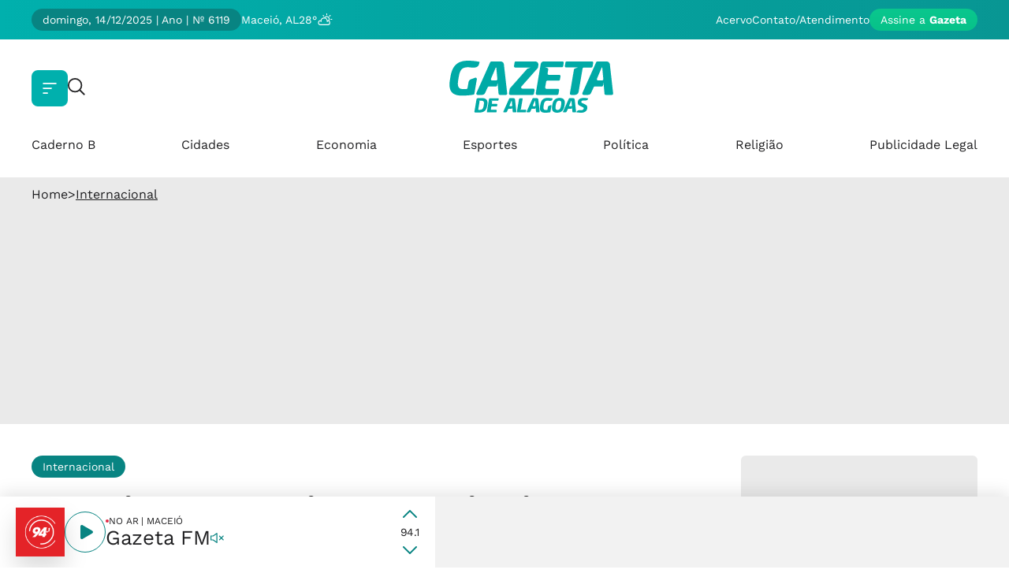

--- FILE ---
content_type: text/html; charset=UTF-8
request_url: https://www.gazetadealagoas.com.br/internacional/23034/brasil-argentina-e-chile-juntos-pelo-fortalecimento-do-mercosul
body_size: 14205
content:


    <!DOCTYPE html><html lang="pt-BR"><head><meta charset="UTF-8"><meta http-equiv="X-UA-Compatible" content="IE=edge"><meta name="HandheldFriendly" content><meta name="MobileOptimized" content="width"><meta name="viewport" content="width=device-width, initial-scale=1.0"><meta name="author" content="Gazeta de Alagoas"><meta name="copyright" content="Gazeta de Alagoas"><meta name="Publisher" content="https://www.gazetadealagoas.com.br/"><meta name="Distribution" content="Global"><meta name="generator" content="Mundiware Elite CS"><meta name="robots" content="max-image-preview:large"><link type="image/x-icon" rel="shortcut icon" href="/themes/gazeta/assets/img/favicon.ico"><link rel="apple-touch-icon" href="/themes/gazeta/assets/img/favicon.ico"><link rel="dns-prefetch" href="https://www.gazetadealagoas.com.br/"><link rel="preconnect" href="https://www.gazetadealagoas.com.br/"><link rel="dns-prefetch" href="https://cdn.gazetadealagoas.com.br/"><link rel="preconnect" href="https://cdn.gazetadealagoas.com.br/"><script async src="https://www.googletagmanager.com/gtag/js?id=G-G7XFB8QP13"></script><script>function gtag(){dataLayer.push(arguments)}window.dataLayer=window.dataLayer||[];gtag("js",new Date);gtag("config","G-G7XFB8QP13")</script><meta charset="UTF-8"><title>Brasil, Argentina e Chile juntos pelo fortalecimento do Mercosul - Gazeta de Alagoas</title><meta name="description" content="Madri - Brasil, Chile e Argentina deram importante passo rumo &#224; negocia&#231;&#227;o da &#193;rea  de Livre Com&#233;rcio das Am&#233;ricas (Alca) com os Estados Unidos. Durante a reuni&#227;o da Organiza&#231;&#227;o Mundial do Com&#233;rcio (OMC), em setembro, no M&#233;xico, os tr&#234;s pa&#237;ses v&#227;o apresen"><meta name="viewport" content="width=device-width, initial-scale=1"><meta name="HandheldFriendly" content><meta name="MobileOptimized" content="width"><meta name="author" content="Gazeta de Alagoas"><meta name="copyright" content="Gazeta de Alagoas"><meta name="Publisher" content="https://www.gazetadealagoas.com.br/"><meta name="keywords" content=""><meta name="Distribution" content="Global"><meta name="generator" content="Mundiware Elite CS"><link rel="apple-touch-icon" sizes="57x57" href="/themes/gazeta/img/ico/apple-icon-57x57.png"><link rel="apple-touch-icon" sizes="60x60" href="/themes/gazeta/img/ico/apple-icon-60x60.png"><link rel="apple-touch-icon" sizes="72x72" href="/themes/gazeta/img/ico/apple-icon-72x72.png"><link rel="apple-touch-icon" sizes="76x76" href="/themes/gazeta/img/ico/apple-icon-76x76.png"><link rel="apple-touch-icon" sizes="114x114" href="/themes/gazeta/img/ico/apple-icon-114x114.png"><link rel="apple-touch-icon" sizes="120x120" href="/themes/gazeta/img/ico/apple-icon-120x120.png"><link rel="apple-touch-icon" sizes="144x144" href="/themes/gazeta/img/ico/apple-icon-144x144.png"><link rel="apple-touch-icon" sizes="152x152" href="/themes/gazeta/img/ico/apple-icon-152x152.png"><link rel="apple-touch-icon" sizes="180x180" href="/themes/gazeta/img/ico/apple-icon-180x180.png"><link rel="icon" type="image/png" sizes="192x192" href="/themes/gazeta/img/ico/android-icon-192x192.png"><link rel="icon" type="image/png" sizes="32x32" href="/themes/gazeta/img/ico/favicon-32x32.png"><link rel="icon" type="image/png" sizes="96x96" href="/themes/gazeta/img/ico/favicon-96x96.png"><link rel="icon" type="image/png" sizes="16x16" href="/themes/gazeta/img/ico/favicon-16x16.png"><link type="image/x-icon" rel="shortcut icon" href="/themes/gazeta/assets/img/favicon.ico"><link rel="apple-touch-icon" href="/themes/gazeta/assets/img/favicon.ico"><meta name="language" content="pt-br"><meta http-equiv="Content-Language" content="pt-br"><meta name="Robots" content="Index, Follow"><meta name="revisit-after" content="1 Day"><meta name="rating" content="News"><meta http-equiv="pragma" content="no-cache"><meta name="robots" content="follow"><meta http-equiv="imagetoolbar" content="no"><meta name="google-site-verification" content=""><meta property="fb:pages" content="309455455758661"><meta name="DC.title" content="Brasil, Argentina e Chile juntos pelo fortalecimento do Mercosul | Gazeta de Alagoas"><meta name="DC.creator " content="Gazeta de Alagoas"><meta name="DC.subject" content=""><meta name="DC.description" content="Madri - Brasil, Chile e Argentina deram importante passo rumo &#224; negocia&#231;&#227;o da &#193;rea  de Livre Com&#233;rcio das Am&#233;ricas (Alca) com os Estados Unidos. Durante a reuni&#227;o da Organiza&#231;&#227;o Mundial do Com&#233;rcio (OMC), em setembro, no M&#233;xico, os tr&#234;s pa&#237;ses v&#227;o apresen "><meta name="DC.publisher" content="Mundiware Elite CS"><meta name="Custodian" content="Mundiware"><meta name="DC.date.created" content="2003-07-15"><meta name="DC.date.modified" content="2003-07-15"><meta name="DC.Identifier" content="https://www.gazetadealagoas.com.br/internacional/23034/brasil-argentina-e-chile-juntos-pelo-fortalecimento-do-mercosul"><meta name="DC.type" content="text.homepage.institucional"><meta name="DC.format" content="text/xhtml"><meta name="DC.type" content="text.homepage.image.video"><meta property="og:title" content="Brasil, Argentina e Chile juntos pelo fortalecimento do Mercosul"><meta property="og:description" content="Madri - Brasil, Chile e Argentina deram importante passo rumo &#224; negocia&#231;&#227;o da &#193;rea  de Livre Com&#233;rcio das Am&#233;ricas (Alca) com os Estados Unidos. Durante a reuni&#227;o da Organiza&#231;&#227;o Mundial do Com&#233;rcio (OMC), em setembro, no M&#233;xico, os tr&#234;s pa&#237;ses v&#227;o apresen"><meta property="og:url" content="https://www.gazetadealagoas.com.br/internacional/23034/brasil-argentina-e-chile-juntos-pelo-fortalecimento-do-mercosul"><meta property="og:site_name" content="https://www.gazetadealagoas.com.br/"><meta property="og:type" content="article"><meta property="og:locale" content="pt_BR"><meta property="og:image" content="/themes/gazeta/img/logo-redes.png"><meta property="og:image:width" content="800"><meta property="og:image:height" content="600"><meta property="article:section" content="Internacional"><meta property="article:published_time" content="2003-07-15T00:00"><meta name="twitter:card" content="summary_large_image"><meta name="twitter:site" content="@"><meta name="twitter:creator" content="@"><meta name="twitter:title" content="Brasil, Argentina e Chile juntos pelo fortalecimento do Mercosul"><meta name="twitter:description" content="Madri - Brasil, Chile e Argentina deram importante passo rumo &#224; negocia&#231;&#227;o da &#193;rea  de Livre Com&#233;rcio das Am&#233;ricas (Alca) com os Estados Unidos. Durante a reuni&#227;o da Organiza&#231;&#227;o Mundial do Com&#233;rcio (OMC), em setembro, no M&#233;xico, os tr&#234;s pa&#237;ses v&#227;o apresen | https://mwl.press/GA23034"><meta name="google-site-verification" content="7qMs_IkXOG77SwYDK_Zo8--T0KqPRruZgr71nZ1cEf8"><meta name="google-signin-client_id" content="407192043590-o0gcppesdte2e8e6u4qe83nhuit8neu1.apps.googleusercontent.com"><meta property="twitter:image" content="/themes/gazeta/img/logo-redes.png"><meta property="twitter:image:width" content="800"><meta property="twitter:image:height" content="600"><link rel="shortlink" href="https://www.gazetadealagoas.com.br/internacional/23034/brasil-argentina-e-chile-juntos-pelo-fortalecimento-do-mercosul"><link rel="canonical" href="https://www.gazetadealagoas.com.br/internacional/23034/brasil-argentina-e-chile-juntos-pelo-fortalecimento-do-mercosul"><link rel="amphtml" href="https://www.gazetadealagoas.com.br/internacional/23034/brasil-argentina-e-chile-juntos-pelo-fortalecimento-do-mercosul?_=amp"><link rel="alternate" href="/internacional/23034/brasil-argentina-e-chile-juntos-pelo-fortalecimento-do-mercosul"><script>var AJAXPATH="/ajax",BASEPATH="/",THEMEPATH="/themes/gazeta/",isDesktop=parseInt(new URL(location).searchParams.get("d"))==1</script><script type="application/ld+json">{"@context":"https://schema.org","@type":"NewsArticle","mainEntityOfPage":{"@type":"WebPage","@id":"https://www.gazetadealagoas.com.br/internacional/23034/brasil-argentina-e-chile-juntos-pelo-fortalecimento-do-mercosul"},"headline":"Brasil, Argentina e Chile juntos pelo fortalecimento do Mercosul GazetaDeAlagoas","datePublished":"2003-07-15T00:00:00-03:00","dateModified":"2003-07-15T00:00:00-03:00","author":{"@type":"Person","name":null,"url":"https://www.gazetadealagoas.com.br/internacional/23034/brasil-argentina-e-chile-juntos-pelo-fortalecimento-do-mercosul"},"image":"https://www.gazetadealagoas.com.br/themes/gazeta/assets/img/logo-min-white.png","publisher":{"@type":"Organization","name":"GazetaWeb • Pioneiro e Líder em Notícias On-line em Maceió e Alagoas.","logo":{"@type":"ImageObject","url":"https://www.gazetadealagoas.com.br/themes/gazeta/assets/img/logo-min-white.png"}},"url":"https://www.gazetadealagoas.com.br/internacional/23034/brasil-argentina-e-chile-juntos-pelo-fortalecimento-do-mercosul"}</script><script type="application/ld+json">{"@context":"https://schema.org","@type":"BreadcrumbList","itemListElement":[{"@type":"ListItem","position":1,"item":{"@id":"https://www.gazetadealagoas.com.br/","name":"GazetaDeAlagoas"}},{"@type":"ListItem","position":2,"item":{"@id":"Internacional","name":"/internacional"}},{"@type":"ListItem","position":3,"item":{"@id":"Brasil, Argentina e Chile juntos pelo fortalecimento do Mercosul","name":"/internacional/23034/brasil-argentina-e-chile-juntos-pelo-fortalecimento-do-mercosul"}}]}</script><script type="text/javascript">var googletag=googletag||{};googletag.cmd=googletag.cmd||[],function(){var n=document.createElement("script"),i,t;n.async=!0;n.type="text/javascript";i="https:"==document.location.protocol;n.src=(i?"https:":"http:")+"//www.googletagservices.com/tag/js/gpt.js";t=document.getElementsByTagName("script")[0];t.parentNode.insertBefore(n,t)}()</script><script async src="https://securepubads.g.doubleclick.net/tag/js/gpt.js"></script><script>googletag.cmd.push(function(){googletag.defineSlot("/1513505/GZTA_billboard_Home_Internas",[[300,100],[300,250],[970,250]],"div-gpt-ad-1739806722950-0").addService(googletag.pubads());googletag.defineSlot("/1513505/GZTA_Rodape",[[300,100],[300,250],[970,250],[728,90],[970,90]],"div-gpt-ad-1739807428019-0").addService(googletag.pubads());googletag.defineSlot("/1513505/gzta_-_arroba_lateral_internas",[[300,250],[336,280]],"div-gpt-ad-1742565933124-0").addService(googletag.pubads());googletag.pubads().enableSingleRequest();googletag.enableServices()})</script><link rel="preload" href="/themes/gazeta/assets/fonts/InterTight-Bold.ttf" as="font" type="font/ttf" crossorigin><style>.mw-header{width:100%;min-height:172px;background-color:#fff}.mw-header>.mw-header-topo{background:transparent linear-gradient(270deg,#089693 0%,#00b0ad 100%) 0% 0% no-repeat padding-box}.mw-header>.mw-header-topo>.mw-header-topo-container{max-width:1240px;padding:11px 20px;display:flex;justify-content:space-between;align-items:center;margin:0 auto}.mw-header>.mw-header-topo>.mw-header-topo-container>.mw-header-topo-left{display:flex;align-items:center;gap:22px}.mw-header>.mw-header-topo>.mw-header-topo-container>.mw-header-topo-left>.mw-header-topo-infos{display:flex;align-items:center;gap:20px;padding:6px 14px;border-radius:15px;background-color:#088482}.mw-header>.mw-header-topo>.mw-header-topo-container>.mw-header-topo-left>.mw-header-topo-infos>span{font-family:'WorkSans-Regular',sans-serif;font-size:14px;line-height:16px;color:#fff}.mw-header>.mw-header-topo>.mw-header-topo-container>.mw-header-topo-left>.mw-header-topo-infos>img{width:10px;height:6px}.flatpickr-calendar{font-family:'WorkSans-Regular',sans-serif}.mw-header>.mw-header-topo>.mw-header-topo-container>.mw-header-topo-left>.mw-header-topo-city{font-family:'WorkSans-Regular',sans-serif;font-size:14px;line-height:16px;color:#fff}.mw-header>.mw-header-topo>.mw-header-topo-container>.mw-header-topo-left>.mw-header-topo-clima{display:flex;gap:5px}.mw-header>.mw-header-topo>.mw-header-topo-container>.mw-header-topo-left>.mw-header-topo-clima>span{font-family:'WorkSans-Regular',sans-serif;font-size:14px;line-height:16px;color:#fff}.mw-header>.mw-header-topo>.mw-header-topo-container>.mw-header-topo-left>.mw-header-topo-clima>img{width:21px;height:15px}.mw-header>.mw-header-topo>.mw-header-topo-container>.mw-header-topo-right{display:flex;align-items:center;gap:22px}.mw-header>.mw-header-topo>.mw-header-topo-container>.mw-header-topo-right>a{font-family:'WorkSans-Regular',sans-serif;font-size:14px;line-height:16px;color:#fff}.mw-header>.mw-header-topo>.mw-header-topo-container>.mw-header-topo-right>.mw-header-btn-assine{font-family:'WorkSans-Regular',sans-serif;font-size:14px;line-height:16px;color:#fff;background:transparent linear-gradient(180deg,#0ac78e 0%,#07c289 100%) 0% 0% no-repeat padding-box;padding:6px 14px;border-radius:15px}.mw-header>.mw-header-topo>.mw-header-topo-container>.mw-header-topo-right>.mw-header-btn-assine>b{font-family:'WorkSans-Bold',sans-serif}.mw-header>.mw-header-container{max-width:1240px;padding:27px 20px 0;margin:0 auto;display:flex;justify-content:space-between;align-items:center}.mw-header>.mw-header-container>.mw-header-menu-search{display:flex;align-items:center;gap:30px}.mw-header>.mw-header-container>.mw-header-menu-search>.mw-header-menu{width:46px;min-width:46px;height:46px;border-radius:8px;background-color:#00b0ad;display:flex;justify-content:center;align-items:center;cursor:pointer}.mw-header>.mw-header-container>.mw-header-menu-search>.mw-header-menu>svg{width:18px;height:14px}.mw-header>.mw-header-container>.mw-header-menu-search>.mw-header-search{display:flex;align-items:center;justify-content:space-between;gap:12px;transition:margin 0s!important}.mw-header>.mw-header-container>.mw-header-menu-search>.mw-header-search:hover{background-color:#eaeaea;border-radius:8px;padding:11px 15px;width:250px;margin-right:-228px;transition:margin 0s!important}.mw-header>.mw-header-container>.mw-header-menu-search>.mw-header-search>button{cursor:pointer}.mw-header>.mw-header-container>.mw-header-menu-search>.mw-header-search>button>img{width:22px;height:22px}.mw-header>.mw-header-container>.mw-header-menu-search>.mw-header-search>input{display:none;font-family:"WorkSans-Regular",sans-serif;font-size:14px;line-height:16px;color:#202022;width:100%}.mw-header>.mw-header-container>.mw-header-menu-search>.mw-header-search>input::placeholder{font-family:"WorkSans-Regular",sans-serif;font-size:14px;line-height:16px;color:#202022;opacity:.85}.mw-header>.mw-header-container>.mw-header-menu-search>.mw-header-search:hover>input{display:block}.mw-header>.mw-header-container>a .mw-header-logo{width:226px;height:66px}.mw-header-user{display:flex;align-items:center;gap:14px}.mw-header-user>.mw-header-login-btn{font-family:'WorkSans-Regular',sans-serif;font-size:16px;line-height:19px;color:#202022}.mw-header-user>.mw-header-user-btn{width:46px;height:46px;border-radius:8px;background-color:#00b0ad;display:flex;justify-content:center;align-items:center;cursor:pointer}.mw-header-user>.mw-header-user-btn>svg{width:22px;height:22px}.mw-header>.mw-header-menu{margin:0 auto;max-width:1240px;padding:28px 20px 32px}.mw-header>.mw-header-menu>nav{width:100%}.mw-header>.mw-header-menu>nav>ul{display:flex;align-items:center;justify-content:space-between}.mw-header>.mw-header-menu>nav>ul>li>a{font-family:'WorkSans-Regular',sans-serif;font-size:16px;line-height:19px;color:#202022}.mw-header>.mw-header-menu>nav>ul>li:hover>a{background-color:#00b0ad;color:#fff;padding:5px 10px;border-radius:20px}.mw-header>.mw-header-menu>nav>ul>.mw-header-menu-assine{display:none}.modal_usuario_container{position:relative;background-color:#f9f9f9;width:100%;height:100%;max-width:1200px;max-height:580px;box-shadow:0 -10px 60px #00000026;border-radius:30px;transition:.4s;display:flex;gap:40px;padding:32px 40px 50px 36px}.modal_usuario_container>.modal_usuario_close{position:absolute;top:20px;right:20px}.modal_usuario_container>.modal_usuario_close>img{width:14px;height:14px}.modal_usuario_container>div:nth-child(2){display:flex;flex-direction:column;gap:16px}.modal_usuario_container>div:nth-child(2)>a:not(.modal-subscribe){color:#088482;font-size:12px;line-height:14px;text-decoration:underline!important;font-family:'WorkSans-Regular',sans-serif}.modal-subscribe{background:transparent linear-gradient(180deg,#0ac78e 0%,#07c289 100%) 0% 0% no-repeat padding-box;border-radius:8px;height:42px;width:100%;display:flex;justify-content:center;align-items:center;color:#fff;font-size:14px;line-height:16px;font-family:'WorkSans-Regular',sans-serif;display:flex;gap:5px}.modal-subscribe>span{font-family:'WorkSans-Bold',sans-serif}#login-modal{position:fixed!important;width:100vw;height:100vh;justify-content:center;align-items:center;backdrop-filter:blur(2px);-webkit-backdrop-filter:blur(2px);background-color:rgba(32,32,34,.35);z-index:1000!important;padding:0 20px;top:50%;left:50%;transform:translate(-50%,-50%)}.modal_usuario{height:100%;display:flex;justify-content:center;align-items:center}.modal_usuario_container>div>.modal-title{color:#088482;font-size:42px;line-height:48px;font-family:'WorkSans-Regular',sans-serif}.modal_usuario_container>div .modal-title>span{font-family:'WorkSans-Bold',sans-serif}.modal_usuario_container>div>form{display:flex;flex-direction:column;gap:24px;padding-top:18px}.modal_usuario_container>div>form>ul{display:flex;align-items:center;justify-content:space-between;gap:24px;width:100%}.modal_usuario_container>div>form>ul>li{width:100%;display:flex;flex-direction:column;gap:6px}.modal_usuario_container>div>form>ul>li>p{color:#202022;font-size:12px;line-height:14px;font-family:'WorkSans-Regular',sans-serif}.modal_usuario_container>div>form>ul>li>input{width:100%;height:40px;box-shadow:0 3px 15px #0000000d;border:1px solid #eaeaea;border-radius:8px;background-color:#fff;padding:13px 0 18px 18px;font-family:'WorkSans-Regular',sans-serif;font-size:12px}.modal_usuario_container>div>form>ul>li>input::placeholder{color:#202022;opacity:70%;font-family:'WorkSans-Regular',sans-serif;font-size:12px}.modal_usuario_container>div>form>button{color:#088482;width:100%;height:42px;box-shadow:0 3px 15px #0000000d;border:1px solid #00b0ad;border-radius:8px;font-size:14px;line-height:16px;font-family:'WorkSans-Bold',sans-serif}.dowload-app-box{display:flex;align-items:center;gap:32px}.dowload-app-box::before{display:flex;content:' ';width:2px;height:218px;opacity:.2;background-color:#000}.dowload-app-box>div{background-color:#088482;border-radius:22px;display:flex;flex-direction:column;align-items:center;padding:31px 40px 32px 48px;max-width:448px}.dowload-app-box>div>.dowload-app-title{color:#fff;font-size:32px;letter-spacing:-.32px;font-family:'WorkSans-Regular',sans-serif;text-align:center}.dowload-app-box>div>.dowload-app-subtitle{color:#fff;font-size:16px;line-height:22px;font-family:'WorkSans-Regular',sans-serif;text-align:center}.dowload-app-box>div>img{width:366px;height:244px}.dowload-app-box>div>.dowload-app-stores{display:flex;align-items:center;gap:12px}.dowload-app-box>div>.dowload-app-stores>a>img{width:144px;height:42px}.modal-media{display:flex;align-items:center;gap:24px}.modal-media>button{width:100%;height:42px;border-radius:8px;justify-content:center;align-items:center;display:flex;gap:12px}.modal-media>button>img{width:22px;height:22px}.modal-media>button>p{text-transform:uppercase;font-size:14px;line-height:16px;font-family:'WorkSans-Regular',sans-serif}.gza-menuAside{top:0;min-height:100vh;visibility:hidden;opacity:0;width:100%;position:fixed;backdrop-filter:blur(3px);-webkit-backdrop-filter:blur(3px);z-index:999999999;background-image:linear-gradient(286deg,#000000ab,#000000ab);background-size:100%}.gza-menuAside.active{animation:showMenu .6s forwards}.gza-menuAside.active>aside{animation:showMenuAside .6s forwards}@keyframes showMenu{to{visibility:visible;opacity:1}}.gza-menuAside>aside{min-height:100vh;visibility:hidden;transform:translateX(-100vw);padding:40px 30px 20px 30px;max-width:416px;width:100%;overflow:hidden;max-height:100vh;display:flex;flex-direction:column;gap:20px;background-color:#088482;position:relative}@keyframes showMenuAside{to{visibility:visible;transform:translateX(0)}}.gza-menuAside>aside>header{display:flex;align-items:center;justify-content:space-between}.gza-menuAside>aside>header>span{font-family:"WorkSans-Regular",sans-serif;font-size:16px;line-height:18px;color:#fff;opacity:.8}.gza-menuAside>aside>.gza-searchAside{display:flex;align-items:center;justify-content:space-between;background-color:#eaeaea;gap:10px;border-radius:8px;padding:11px 15px}.gza-menuAside>aside>.gza-searchAside>input{width:100%;font-family:"WorkSans-Regular",sans-serif;font-size:14px;line-height:16px;color:#202022}.gza-menuAside>aside>.gza-searchAside>input::placeholder{font-family:"WorkSans-Regular",sans-serif;font-size:14px;line-height:16px;color:#202022;opacity:.85}.gza-menuAside>aside>.gza-searchAside>button{cursor:pointer}.gza-menuAside>aside>.gza-searchAside>button>img{width:18px;height:18px}.gza-menuAside>aside>.gza-btnsAside{display:flex;align-items:center;width:100%;gap:16px}.gza-menuAside>aside>.gza-btnsAside>a{width:100%;padding:12px 0;border-radius:8px}.gza-menuAside>aside>.gza-btnsAside>.gza-asideAssine{font-family:"WorkSans-Regular",sans-serif;font-size:14px;line-height:16px;color:#fff;background:transparent linear-gradient(180deg,#0ac78e 0%,#07c289 100%) 0% 0% no-repeat padding-box;text-align:center}.gza-menuAside>aside>.gza-btnsAside>.gza-asideAssine>b{font-family:"WorkSans-Bold",sans-serif}.gza-menuAside>aside>.gza-btnsAside>.gza-asideLogin{display:flex;align-items:center;justify-content:center;gap:10px;font-family:"WorkSans-Regular",sans-serif;font-size:14px;line-height:16px;color:#fff;background-color:#00b0ad}.gza-menuAside>aside>.gza-btnsAside>.gza-asideLogin>svg{width:18px;height:18px}.gza-menuAside>aside>ul{display:flex;flex-direction:column;gap:12px;overflow-y:scroll;height:100%;padding-bottom:60px}.gza-menuAside>aside>ul::-webkit-scrollbar{width:8px;height:1px}.gza-menuAside>aside>ul::-webkit-scrollbar-track{border-radius:8px;background:#00706f}.gza-menuAside>aside>ul::-webkit-scrollbar-thumb{border-radius:8px;background:#00b0ad}.gza-menuAside>aside>ul li{font-size:20px;cursor:pointer;letter-spacing:.2px;opacity:.9;color:var(--branco)}details[open] .summary-item{list-style-type:disclosure-open!important}.gza-menuAside>aside>ul>li>details>summary{font-family:"WorkSans-Bold",sans-serif;font-size:20px;line-height:28px;color:#fff}.gza-menuAside>aside>ul li>a{font-family:"WorkSans-Regular",sans-serif;font-size:20px;line-height:28px;color:#fff;text-transform:capitalize}.gza-menuAside>aside>.gza-logo{width:fit-content;margin:0 auto}.gza-menuAside>aside>.gza-logo>img{width:180px;height:52px}#mw-modalCadastro{position:fixed;top:0;left:0;width:100%;height:100%;background:rgba(0,0,0,.8);display:flex;justify-content:center;align-items:center;z-index:1000;display:none}#mw-modalCadastro>div>div{position:relative;background:#fff;padding:20px;border-radius:8px;width:100%;max-width:500px;max-height:90%;box-shadow:0 4px 10px rgba(0,0,0,.3)}#mw-modalCadastro>div>div>button{position:absolute;right:15px;top:15px}#mw-modalCadastro>div>div>h5{font-family:'WorkSans-Bold',sans-serif;font-size:27px;line-height:20px;color:#088482;margin:20px 0;text-align:center}#mw-modalCadastro>div>div>form{display:flex;flex-direction:column;gap:12px}#mw-modalCadastro>div>div>form>input{font-family:"WorkSans-Regular",sans-serif;font-size:12px;line-height:14px;color:#202022;padding:13px 18px;box-shadow:0 3px 15px #0000000d;border-radius:8px;background-color:#fff;width:100%}#mw-modalCadastro>div>div>form>input::placeholder{font-family:"WorkSans-Regular",sans-serif;font-size:12px;line-height:14px;color:#202022;opacity:.7}#mw-modalCadastro>div>div>form>div:not(:last-of-type){display:flex;justify-content:space-between;gap:12px}#mw-modalCadastro>div>div>form>div>input{font-family:"WorkSans-Regular",sans-serif;font-size:12px;line-height:14px;color:#202022;padding:13px 18px;box-shadow:0 3px 15px #0000000d;border-radius:8px;background-color:#fff;width:100%}#mw-modalCadastro>div>div>form>div>input::placeholder{font-family:"WorkSans-Regular",sans-serif;font-size:12px;line-height:14px;color:#202022;opacity:.7}#mw-modalCadastro>div>div>form>div:last-of-type{display:flex;align-items:center;gap:5px}#mw-modalCadastro>div>div>form>div:last-of-type>input{width:fit-content}#mw-modalCadastro>div>div>form>div:last-of-type>label{font-family:"WorkSans-Regular",sans-serif;font-size:12px;line-height:14px;color:#202022}#mw-modalCadastro>div>div>form>div>div{display:flex;align-items:center;gap:5px}#mw-modalCadastro>div>div>form>div>div>small{font-family:"WorkSans-Regular",sans-serif;font-size:12px;line-height:14px;color:#202022}#mw-modalCadastro>div>div>form>button{font-family:"WorkSans-Bold",sans-serif;font-size:14px;line-height:16px;text-transform:uppercase;color:#fff;border-radius:8px;padding:13px 0;background:transparent linear-gradient(180deg,#0ac78e 0%,#07c289 100%) 0% 0% no-repeat padding-box}@media screen and (min-width:768px) and (max-width:1100px){.modal_usuario_container>div:nth-child(2){overflow-y:auto}}@media screen and (max-width:768px){.mw-header>.mw-header-topo{background:unset}.mw-header>.mw-header-topo>.mw-header-topo-container>.mw-header-topo-left{width:100%}.mw-header>.mw-header-topo>.mw-header-topo-container>.mw-header-topo-left>.mw-header-topo-infos{width:100%;background-color:#efefef;justify-content:space-between;padding:10px 18px}.mw-header>.mw-header-topo>.mw-header-topo-container>.mw-header-topo-left>.mw-header-topo-infos>span{font-size:12px;line-height:14px;color:#202022}.mw-header>.mw-header-topo>.mw-header-topo-container>.mw-header-topo-left>.mw-header-topo-city{display:none}.mw-header>.mw-header-topo>.mw-header-topo-container>.mw-header-topo-left>.mw-header-topo-clima{display:none}.mw-header>.mw-header-topo>.mw-header-topo-container>.mw-header-topo-right{display:none}.mw-header>.mw-header-container>.mw-header-menu-search>.mw-header-search{display:none}.mw-header>.mw-header-container>.mw-header-menu-search>.mw-header-menu{background-color:unset;min-width:unset;width:20px;height:16px}.mw-header>.mw-header-container>.mw-header-menu-search>.mw-header-menu>svg{width:20px;height:16px}.mw-header>.mw-header-container>.mw-header-menu-search>.mw-header-menu>svg>path{stroke:#00b0ad}.mw-header>.mw-header-container>a .mw-header-logo{width:184px;height:54px}.mw-header-user>.mw-header-login-btn{display:none}.mw-header-user>.mw-header-user-btn{background-color:unset;width:30px;height:30px}.mw-header-user>.mw-header-user-btn>svg{width:30px;height:30px}.mw-header-user>.mw-header-user-btn>svg>g>path{stroke:#00b0ad}.mw-header>.mw-header-menu{padding:22px 0 22px 20px}.mw-header>.mw-header-menu>nav>ul{gap:16px;white-space:nowrap;overflow-x:scroll;height:40px;padding-right:20px}.mw-header>.mw-header-menu>nav>ul>.mw-header-menu-assine{display:block}.mw-header>.mw-header-menu>nav>ul>.mw-header-menu-assine>a{font-family:'WorkSans-Regular',sans-serif;font-size:14px;line-height:16px;color:#fff;padding:6px 14px;background:transparent linear-gradient(180deg,#0ac78e 0%,#07c289 100%) 0% 0% no-repeat padding-box;border-radius:8px}.mw-header>.mw-header-menu>nav>ul>.mw-header-menu-assine>a>b{font-family:'WorkSans-Bold',sans-serif}.modal_usuario_container{position:absolute;bottom:0;border-radius:30px 30px 0 0;padding:30px 20px;max-height:620px}.modal_usuario{padding:0}.modal_usuario_container>.dowload-app-box{display:none}.modal_usuario_container>div>.modal-title{font-size:26px;line-height:32px;letter-spacing:-1.1px}.modal_usuario_container>div>form{gap:20px}.modal_usuario_container>div>form>ul{flex-direction:column;gap:20px}.modal-media>button>p{font-size:12px;line-height:14px}.modal_usuario_container>div:nth-child(2){gap:14px}.gza-menuAside{width:100%}.gza-menuAside>aside{padding:10px 22px}.modalLogin-minhaconta>span{display:none}}</style><link rel="stylesheet" href="/themes/gazeta/assets/css/sbundle_a06328d40ac7967b14bc1e2798e2e2db.css?t=1759237823" type="text/css" media="all"><style>#gza-article-container>.gza-article-content>header>.gza-article-share-container,#gza-article-container>.gza-article-content>header>.gza-article-share-container>.gza-article-ouvir>button{border:1px solid #088482}.mw-destaque{border-left:4px solid #088482}.mw-destaque>p{color:#088482}.highlight{background-image:linear-gradient(90deg,rgba(255,255,255,0) 50%,var(--text-highlight-color,#088482) 0)}.mw-citacao{background-color:#088482}.gza-audio,.gza-attachment>a,.splide.inline-galery-splide .splide__arrows .splide__arrow--prev,.splide.inline-galery-splide .splide__arrows .splide__arrow--next{background-color:#088482}.mw-article-video #play-video>path:last-of-type{fill:#088482}</style></head><body data-assinantes=""><div id="radio-container"><div id="loading-radio-overlay"><div><img src="/themes/gazeta/assets/img/radios/loading.svg" alt="loading-icon"></div></div><section class="gza-radio-player"><div class="gza-radio-playerContainer"><div class="gza-radio-playerContainer-left"><figure><img src="/themes/gazeta/assets/img/radios/983mixfm.png" alt="MIX 98.3"></figure><button><img src="/themes/gazeta/assets/img/radios/play.svg" alt="Play"></button><div class="gza-radio-player-info"><div><div></div><span>NO AR | MACEIÓ</span></div><span><p>Mix FM</p><button><img src="/themes/gazeta/assets/img/radios/som-off.svg" alt="Volume"></button></span></div></div><div class="gza-radio-playerContainer-right"><button><img src="/themes/gazeta/assets/img/radios/cima.svg" alt="Próxima"></button> <span>98.3</span> <button><img src="/themes/gazeta/assets/img/radios/baixo.svg" alt="Anterior"></button></div></div><div class="gza-radio-playerAd"><div id="div-gpt-ad-1739807428019-0"><script>googletag.cmd.push(function(){googletag.display("div-gpt-ad-1739807428019-0")})</script></div></div></section><script>const radioData={radios:[{id:1,image:"/themes/gazeta/assets/img/radios/983mixfm.png",title:"Mix FM",src:"https://www.appradio.app:8033/live",radioCity:"Maceió",frequency:"98.3"},{id:2,image:"/themes/gazeta/assets/img/radios/943maceio.png",title:"Gazeta FM",src:"https://www.appradio.app:8061/live",radioCity:"Maceió",frequency:"94.1"},{id:3,image:"/themes/gazeta/assets/img/radios/1011arapiraca.png",title:"Gazeta FM",src:"https://www.appradio.app:8032/live",radioCity:"Arapiraca",frequency:"101.1"},{id:4,image:"/themes/gazeta/assets/img/radios/1013paodeacucar.png",title:"Gazeta FM",src:"https://www.appradio.app:8188/stream",radioCity:"Pão de Açúcar",frequency:"101.3"},{id:5,image:"/themes/gazeta/assets/img/radios/gazetaClassic.webp",title:"Gazeta Classic",src:"https://virtues.audio:2020/8008/stream",radioCity:"Maceió",frequency:"WEB"}]};class RadioPlayer{constructor(n){this.radios=n.radios;this.currentIndex=1;this.audio=new Audio;this.isPlaying=!1;this.isMuted=!1;this.radioPlayed=new CustomEvent("radioPlayed");this.radioImage=document.querySelector(".gza-radio-player figure img");this.playButton=document.querySelector(".gza-radio-playerContainer-left button");this.playButtonImg=this.playButton.querySelector("img");this.volumeButton=document.querySelector(".gza-radio-player-info button img");this.radioTitle=document.querySelector(".gza-radio-player-info p");this.radioCity=document.querySelector(".gza-radio-player-info div span");this.frequency=document.querySelector(".gza-radio-playerContainer-right span");this.nextButton=document.querySelector(".gza-radio-playerContainer-right button:first-child");this.prevButton=document.querySelector(".gza-radio-playerContainer-right button:last-child");this.initializeListeners();this.updateDisplay()}initializeListeners(){this.playButton.addEventListener("click",()=>this.togglePlay());const n=document.querySelector(".gza-radio-player-info button");n.addEventListener("click",()=>this.toggleMute());this.nextButton.addEventListener("click",()=>this.next());this.prevButton.addEventListener("click",()=>this.prev());this.audio.addEventListener("playing",()=>{this.isPlaying=!0,this.updatePlayButton()});this.audio.addEventListener("pause",()=>{this.isPlaying=!1,this.updatePlayButton()});this.audio.addEventListener("error",()=>{console.error("Erro ao reproduzir a rádio"),this.isPlaying=!1,this.updatePlayButton()})}updateDisplay(){const n=this.radios[this.currentIndex];this.radioImage.src=n.image;this.radioImage.alt=n.title;this.radioTitle.textContent=n.title;this.radioCity.textContent=`NO AR | ${n.radioCity}`;this.frequency.textContent=n.frequency;this.audio.src=n.src}togglePlay(){this.isPlaying?this.audio.pause():(document.dispatchEvent(this.radioPlayed),this.audio.play().catch(n=>console.error("Erro ao reproduzir:",n)));this.updatePlayButton()}updatePlayButton(){this.playButtonImg.src=this.isPlaying?`/themes/gazeta/assets/img/radios/pause.svg`:`/themes/gazeta/assets/img/radios/play.svg`}toggleMute(){this.isMuted=!this.isMuted;this.audio.muted=this.isMuted;this.volumeButton.src=this.isMuted?`/themes/gazeta/assets/img/radios/som-on.svg`:`/themes/gazeta/assets/img/radios/som-off.svg`}next(){this.currentIndex=(this.currentIndex+1)%this.radios.length;this.updateDisplay();this.isPlaying&&this.audio.play().catch(n=>console.error("Erro ao reproduzir:",n))}prev(){this.currentIndex=(this.currentIndex-1+this.radios.length)%this.radios.length;this.updateDisplay();this.isPlaying&&this.audio.play().catch(n=>console.error("Erro ao reproduzir:",n))}}document.addEventListener("DOMContentLoaded",()=>{const n=new RadioPlayer(radioData)})</script><script>let radioInitialized=!1,radioPageRedirectedTo="",currentPageBeingLoaded="";document.addEventListener("DOMContentLoaded",function(){function r(){window.scrollTo(0,0);t.classList.add("active");document.body.style.overflowY="hidden"}function u(){t.classList.remove("active");document.body.style.overflowY="auto"}function i(n){const i=n.querySelectorAll("script"),t=[];return i.forEach(n=>{const i=document.createElement("script");i.type=n.type;n.src?i.src=n.src:i.textContent=n.textContent;t.push(i);n.remove()}),t}async function f(n){const t=await fetch(n),i=await t.text(),r=new DOMParser;return r.parseFromString(i,"text/html")}async function n(n){currentPageBeingLoaded=n;const u=await f(n);Array.from(document.documentElement.children).forEach(n=>{n.tagName!="BODY"&&n.tagName!="HEAD"&&n.remove()});const e=u.head,s=i(e),o=document.querySelector("head");o.innerHTML=e.innerHTML;o.append(...s);const t=u.body;t.querySelector("#radio-container").remove();const h=i(t),r=document.querySelector("body");Array.from(r.children).forEach(n=>{n.id!="radio-container"&&n.remove()});r.append(...t.children);r.append(...h)}function e(n){const t=new URLSearchParams(window.location.search);if(t.get("d")=="1"){const t=new URL(n,window.location.origin);return t.searchParams.set("d","1"),t.toString()}return n}function o(){radioInitialized||(radioInitialized=!0,document.addEventListener("click",async t=>{const i=t.target.closest("a");if(i&&i.href)if(t.preventDefault(),(i.target=="_self"||i.target=="")&&i.href.startsWith(window.location.origin)){let t=e(i.href);r();console.log("START NEW STATE",t);await n(t);radioPageRedirectedTo!=""&&(console.log("REDIRECTED TO",radioPageRedirectedTo),t=radioPageRedirectedTo,radioPageRedirectedTo="",await n(t));u();window.history.pushState({},document.title,t);console.log("FINAL NEW STATE",t)}else window.open(i.href,i.target)}))}const t=document.getElementById("loading-radio-overlay");document.addEventListener("radioPlayed",o);window.addEventListener("popstate",()=>{radioInitialized&&n(window.location.href)})})</script></div><header class="mw-header" data-iscategory="True" data-category="29"><div class="mw-header-topo"><div class="mw-header-topo-container"><div class="mw-header-topo-left"><div id="calendar" class="mw-header-topo-infos"><span>domingo, 14/12/2025 | Ano <span id="gzaYear"></span> | Nº 6119</span></div><span class="mw-header-topo-city">Maceió, AL</span><div class="mw-header-topo-clima"> <span>28°</span> <img fetchpriority="high" src="/themes/gazeta/assets/img/icons/tempo.svg" alt="Tempo"></div></div><div class="mw-header-topo-right"><a href="/edicao-digital" aria-label="Página do Acervo">Acervo</a> <a href="/fale-conosco" aria-label="Página de Atendimento">Contato/Atendimento</a> <a class="mw-header-btn-assine" href="/assinaturas" aria-label="Página do Assine">Assine a <b>Gazeta</b></a></div></div></div><div class="mw-header-container"><div class="mw-header-menu-search"><div class="mw-header-menu" onclick="toggleAsideMenu()"><svg xmlns="http://www.w3.org/2000/svg" width="20" height="16" viewBox="0 0 20 16"><path id="menu" d="M4,6H22M4,13H15.25M4,20H9.625" transform="translate(-3 -5)" fill="none" stroke="#fff" stroke-linecap="round" stroke-linejoin="round" stroke-width="2" /></svg></div><form class="mw-header-search" action="/" method="GET"><input type="text" placeholder="Digite aqui sua pesquisa..." name="q" required><button type="submit" value="submit"><img fetchpriority="high" src="/themes/gazeta/assets/img/icons/lupa.svg" alt="Busca interna da Gazeta de Alagoas"></button></form></div><a href="/"><img class="mw-header-logo" fetchpriority="high" src="/themes/gazeta/assets/img/SVG/gazeta_de_alagoas_vertical.svg" alt="Logo Gazeta de Alagoas"></a><div id="modal-login" class="mw-wrapper mw-z-index-2"></div></div><div class="mw-header-menu"><nav><ul><li class="mw-header-menu-assine"><a href="/assinaturas" aria-label="Página do Assine">Assine a <b>Gazeta</b></a><li data-submenuid="12"><a href="/caderno-b">Caderno B</a><li data-submenuid="16"><a href="/cidades">Cidades</a><li data-submenuid="2"><a href="/economia">Economia</a><li data-submenuid="14"><a href="/esportes">Esportes</a><li data-submenuid="4"><a href="/politica">Política</a><li data-submenuid="17"><a href="/coluna-religiao">Religião</a><li data-submenuID=""><a href="https://publicidadelegal.gazetadealagoas.com.br/">Publicidade Legal</a></ul></nav></div></header><section class="gza-menuAside"><aside><header><img style="width:14px;height:14px" src="/themes/gazeta/assets/img/icons/close-branco.svg" onclick="toggleAsideMenu()" alt="Fechar Menu Lateral"></header><a class="gza-logo" href="/"><img loading="lazy" src="/themes/gazeta/assets/img/icons/gazetaal-logo-branca.svg" width="180" height="52" alt="Gazeta de Alagoas"></a><div class="gza-btnsAside"><a class="gza-asideAssine" href="/assinaturas">Assine a <b>Gazeta</b></a> <a class="gza-asideLogin" href="#"><svg xmlns="http://www.w3.org/2000/svg" width="24" height="24" viewBox="0 0 24 24"><g id="usuário" transform="translate(-2 -2)"><path id="Vector" d="M20.376,22.962a8.556,8.556,0,0,0-12.752,0M14,25A11,11,0,1,1,25,14,11,11,0,0,1,14,25Zm0-8.556a3.667,3.667,0,1,1,3.667-3.667A3.667,3.667,0,0,1,14,16.444Z" transform="translate(0 0)" fill="none" stroke="#fff" stroke-linecap="round" stroke-linejoin="round" stroke-width="2"></path></g></svg> Entrar</a></div><form class="gza-searchAside" action="/" method="GET"><input type="text" placeholder="Digite aqui sua pesquisa..." name="q" required><button type="submit" value="submit"><img src="/themes/gazeta/assets/img/icons/search.svg" alt="Busca interna da Gazeta de Alagoas"></button></form><div style="width:100%;height:2px;background-color:#047a78"></div><ul><li><a href="https://www.gazetadealagoas.com.br/ultimas">Últimas</a><li><a href="/caderno-b">Caderno B</a><li><a href="/cidades">Cidades</a><li><a href="/economia">Economia</a><li><a href="/esportes">Esportes</a><li><a href="/politica">Política</a><li><a href="/imobiliario">Imobiliário</a><li><a href="/opiniao">Opinião</a><li><a href="/mare">Maré</a><li><a href="/coluna-religiao">Religião</a><li><a href="/rural">Rural</a><li><a href="https://publicidadelegal.gazetadealagoas.com.br/">Publicidade Legal</a></ul></aside></section><header id="gza-breadcrumb"><div class="gza-breadcrumb-container"><a href="/">Home</a> <span>></span> <a title="Internacional" href="/internacional">Internacional</a></div></header><div class="gza-ad ad-full"><div id="div-gpt-ad-1739806722950-0" style="min-width:300px;min-height:100px"><script>googletag.cmd.push(function(){googletag.display("div-gpt-ad-1739806722950-0")})</script></div></div><main id="gza-article-container"><section class="gza-article-content"><div class="gza-degrade-white"></div><header><p style="background-color:#088482">Internacional</p><h1>Brasil, Argentina e Chile juntos pelo fortalecimento do Mercosul</h1><h2></h2><div class="gza-article-info"><img fetchpriority="high" class="gza-article-autor-photo" src="/themes/gazeta/assets/img/fallback/70x70.webp" alt=""><div><span><b class="gza-article-autor-name"></b>| 15/07/2003 às 0h00</span> <span></span></div></div><div class="gza-article-share-container"><div class="gza-article-ouvir"><button class="gza-article-ouvir-btn" aria-label="Play" role="button"><svg id="iconPlay" xmlns="http://www.w3.org/2000/svg" width="12.27" height="13.803" viewBox="0 0 12.27 13.803"><path id="ouvir-artigo" d="M6.9,0A1.41,1.41,0,0,1,8.133.708l5.477,9.438a1.416,1.416,0,0,1-1.232,2.124H1.424A1.416,1.416,0,0,1,.193,10.146L5.67.708A1.41,1.41,0,0,1,6.9,0Z" transform="translate(12.27) rotate(90)" fill="#088482" /></svg> <svg id="iconPause" xmlns="http://www.w3.org/2000/svg" width="14" height="14" viewBox="0 0 14 14"><g id="pausar-artigo" transform="translate(-250 -799.963)"><rect id="Retângulo_5778" data-name="Retângulo 5778" width="6" height="14" rx="2" transform="translate(250 799.963)" fill="#088482" /><rect id="Retângulo_5779" data-name="Retângulo 5779" width="6" height="14" rx="2" transform="translate(258 799.963)" fill="#088482" /></g></svg><audio id="tts" src="/" data-src="" style="display:none"></audio></button> <span>Ouvir</span></div><div class="gza-article-share-sociais"><span>Compartilhar</span><div> <a href="https://www.facebook.com/sharer.php?u=https%3A%2F%2Fwww.gazetadealagoas.com.br%2Finternacional%2F23034%2Fbrasil-argentina-e-chile-juntos-pelo-fortalecimento-do-mercosul" target="_blank" title="Compartilhar no Facebook"><img fetchpriority="high" src="/themes/gazeta/assets/img/icons/facebook-azul.svg" alt="Compartilhar no Facebook"></a> <a href="https://twitter.com/intent/tweet?text=Brasil%2C%20Argentina%20e%20Chile%20juntos%20pelo%20fortalecimento%20do%20Mercosul&amp;via=gazetadealagoas&amp;url=https%3A%2F%2Fwww.gazetadealagoas.com.br%2Finternacional%2F23034%2Fbrasil-argentina-e-chile-juntos-pelo-fortalecimento-do-mercosul" target="_blank" title="Compartilhar no Twitter"><img fetchpriority="high" src="/themes/gazeta/assets/img/icons/x-preto.svg" alt="Compartilhar no Twitter"></a> <a href="https://api.whatsapp.com/send?text=https://www.gazetadealagoas.com.br/internacional/23034/brasil-argentina-e-chile-juntos-pelo-fortalecimento-do-mercosul" target="_blank" title="Compartilhar no Whatsapp"><img fetchpriority="high" src="/themes/gazeta/assets/img/icons/whatsapp.svg" alt="Compartilhar no Whatsapp"></a></div></div></div><script>document.addEventListener("DOMContentLoaded",()=>{const u=document.querySelector(".gza-article-ouvir-btn"),n=document.querySelector(".gza-article-ouvir-btn > audio"),t=document.querySelector(".gza-article-ouvir-btn > #iconPlay"),i=document.querySelector(".gza-article-ouvir-btn > #iconPause");if(!u||!n||!t||!i){console.warn("Elementos do TTS não encontrados.");return}let f=!1,r=!1;u.addEventListener("click",u=>{u.preventDefault(),f||(n.src=n.getAttribute("data-src"),n.load(),f=!0),r?(n.pause(),t.style.display="block",i.style.display="none",r=!1):(n.play(),t.style.display="none",i.style.display="block",r=!0)});n.addEventListener("ended",()=>{n.currentTime=0,t.style.display="block",i.style.display="none",r=!1})})</script></header><article id="article"><p>Madri - Brasil, Chile e Argentina deram importante passo rumo à negociação da Área de Livre Comércio das Américas (Alca) com os Estados Unidos. Durante a reunião da Organização Mundial do Comércio (OMC), em setembro, no México, os três países vão apresentar postura única, isto é, sem divergência de interesses. O compromisso foi firmado, ontem, na Cúpula de Governança Progressista, na Inglaterra, que contou com a participação dos presidentes Luiz Inácio Lula da Silva, Ricardo Lagos (Chile) e Néstor Kirchner (Argentina). ?O Brasil está convencido de que os acordos devem ser feitos no bloco e queremos fortalecer o Mercosul porque, quanto mais forte estiver, mais força teremos para negociar na Alca?, disse Lula. O presidente brasileiro ressaltou a necessidade de se discutir os obstáculos que dificultam a exportação, sobretudo dos produtos agrícolas de países em desenvolvimento, já que a negociação da Alca expira em janeiro de 2005. Para Lula, é fundamental discutir o que fazer para que os países pobres não percam competitividade com a entrada em vigor da Alca. O presidente do Chile, Ricardo Lagos, destacou que os três países apresentarão, também, a Uruguai e Paraguai a proposta de infra-estrutura, com o objetivo de se obter financiamentos internacionais, dentro das Ações de Integração.</p></article></section><div class="gza-article-right"><div style="top:20%;position:sticky;background-color:#eaeaea;border-radius:6px;width:100%;height:250px;display:flex;justify-content:center;align-items:center"><div id="div-gpt-ad-1742565933124-0" style="min-width:300px;min-height:250px"><script>googletag.cmd.push(function(){googletag.display("div-gpt-ad-1742565933124-0")})</script></div></div></div></main><section class="gza-relacionadas"><h2>Relacionadas</h2><div></div></section><footer class="gza-footer"><div class="gza-infos-footer"><ul><li><p class="gza-infos-footer-title">Anuncie</p><p class="gza-infos-footer-subtitle">É sempre um bom</p><p class="gza-infos-footer-subtitle">negócio COMERCIAL</p><p class="gza-infos-value numero">(82) 4009.7755</p><li><div><p class="gza-infos-footer-title">Ibovespa</p><p class="gza-infos-footer-subtitle">Resumo do mercado:</p><p class="gza-infos-value">160.766</p><p class="gza-infos-footer-description">+1.577 (+0,99%)</p></div><div class="temperature-mobile"><p class="gza-infos-footer-title">Previsão</p><p class="gza-infos-footer-subtitle">Hoje</p><p class="gza-infos-value infos-temp">28° <img loading="lazy" src="/themes/gazeta/assets/img/icons/nuvem.svg" alt="Nuvem"></p><p class="gza-infos-footer-description">Min 25° | Máx 31°</p></div><li><p class="gza-infos-footer-title">Câmbio</p><ul class="gza-infos-cotacao"><li class="value-dolar"><p class="gza-infos-footer-subtitle">Dolar</p><p class="gza-infos-value">R$ 5.4182</p><li><p class="gza-infos-footer-subtitle">BitCoin</p><p class="gza-infos-value">R$ 491.355</p><li><p class="gza-infos-footer-subtitle">Euro</p><p class="gza-infos-value">R$ 6,3622</p></ul><p class="gza-infos-footer-description data-atualizada"></p><li><p class="gza-infos-footer-title">Previsão</p><p class="gza-infos-footer-subtitle">Hoje</p><p class="gza-infos-value infos-temp">28° <img loading="lazy" src="/themes/gazeta/assets/img/icons/nuvem.svg" alt="Nuvem"></p><p class="gza-infos-footer-description">Min 25° | Máx 31°</p></ul></div><div class="gza-footer-container"><div class="gza-footer-main"><div class="gza-footer-main-content"><div class="gza-footer-logo-gazetaweb"><img loading="lazy" fetchpriority="low" src="/themes/gazeta/assets/img/SVG/gazeta_de_alagoas.svg" alt="GazetaWeb seu portal de notícias"></div><div class="gza-footer-main-content-grid"><div class="gza-footer-column gza-footer-contacts"><h4 class="gza-footer-title">Contatos</h4><div class="gza-footer-block"><p><strong>Redação (Maceió):</strong></p><p>Tel.: (82) 4009-7764</p><p>Email: <a href="/cdn-cgi/l/email-protection" class="__cf_email__" data-cfemail="80e7e1fae5f4e1c0e7e1fae5f4e1f7e5e2aee3efed">[email&#160;protected]</a></p></div><div class="gza-footer-block"><p><strong>Comercial:</strong></p><p>Tel.: (82) 4009-7755</p><p><a href="/cdn-cgi/l/email-protection" class="__cf_email__" data-cfemail="5a3935373f2839333b363d3b203f2e3b1a3d3b203f2e3b2d3f3874393537">[email&#160;protected]</a></p></div><div class="gza-footer-block"><p><strong>Sucursal Arapiraca:</strong></p><p>Rua Maurício Pereira, 1.500, Eldorado - CEP: 57.306-035 <span class="gzw-footer-phone-desktop">| Tel.: (82) 3482-0100</span></p><p class="gzw-footer-phone-mobile">Tel.: (82) 3482-0100</p></div><div class="gza-footer-block"><p><strong>Serviço de Atendimento ao Assinante:</strong></p><p>Tel.: (82) 4009-7999</p></div><div class="gza-footer-block"><p><strong>Representação - Brasília e Goiás: LC Comunicação:</strong></p><p>Tel.: (61) 3443-0461</p></div></div><div class="gza-footer-column gza-footer-links"><div class="gza-footer-block"><h4 class="gza-footer-title">Links</h4><ul class="gza-footer-list"><li><a class="gza-footer-link" href="https://d.gazetadealagoas.com.br/" target="_blank">Gazeta de Alagoas</a><li><a class="gza-footer-link" href="http://radiogazetaweb.com" target="_blank">MIX FM 98.3 Maceió</a><li><a class="gza-footer-link" href="https://redeglobo.globo.com/al/tvgazetaal/" target="_blank">TV Gazeta de Alagoas</a><li><a class="gza-footer-link" href="https://radiogazeta.fm.br" target="_blank">Gazeta FM 94.1 Maceió</a><li><a class="gza-footer-link" href="http://gazetafmarapiraca.com.br" target="_blank">Gazeta FM 101.1 Arapiraca</a><li><a class="gza-footer-link" href="https://www.gazetaweb.com" target="_blank">GazetaWeb</a><li><a class="gza-footer-link" href="https://tudoradio.com/player/radio/6324-radio-gazeta-fm" target="_blank">Gazeta FM 101.3 Pão de Açúcar</a><li><a class="gza-footer-link" href="https://www.youtube.com/@gazetanewsal" target="_blank">GazetaNews</a><li><a class="gza-footer-link" href="https://oam.com.br/" target="_blank">Organização Arnon de Mello</a></ul></div></div><div class="gza-footer-column gza-footer-expediente"><div class="gza-footer-block"><h4 class="gza-footer-title">Expediente</h4><p>Coord. Geral da Central Gazeta de Notícias: Jônathas Cavalcante</p><p>Diretor Comercial: Fernando James</p><p>Editor-Geral: Claudemir Araújo</p></div></div><div class="gza-footer-column gza-footer-social-app"><h4 class="gza-footer-title app">Baixe nosso App</h4><div class="gza-footer-block gza-footer-app"><a aria-label="ir para" href="https://play.google.com/store/apps/details?id=com.gazetadealagoas.app&amp;hl=pt_BR" target="_blank"><img class="gza-footer-app-img" loading="lazy" fetchpriority="low" src="/themes/gazeta/assets/img/icons/imagem-app.webp" alt="GazetaWeb seu portal de notícias"></a><div><h4 class="gza-footer-title-app-mobile">Baixe nosso aplicativo</h4><a aria-label="ir para" href="https://play.google.com/store/apps/details?id=com.gazetadealagoas.app&amp;hl=pt_BR" target="_blank"><img loading="lazy" fetchpriority="low" style="object-fit:cover" src="/themes/gazeta/assets/img/icons/disponivel-google-play.png" width="120" height="35" alt="Aplicativo na Google Play"></a> <a aria-label="ir para" href="https://apps.apple.com/br/app/gazeta-de-alagoas/id1476577931" target="_blank"><img loading="lazy" fetchpriority="low" style="object-fit:cover" src="/themes/gazeta/assets/img/icons/disponivel-na-app-store.png" width="120" height="35" alt="Aplicativo na App Store"></a></div></div></div></div></div><div class="gza-footer-part-2"><div class="gza-footer-logo-org"><img loading="lazy" fetchpriority="low" src="/themes/gazeta/assets/img/SVG/organizacao_arnon_de_mello.svg" alt="GazetaWeb seu portal de notícias"></div><div class="gza-footer-column gza-footer-conselho"><h4 class="gza-footer-title">Conselho Estratégico</h4><p>Carlos Mendonça (Presidente - in memoriam), Carmem Lúcia Dantas (Secretária), Enaura Quixabeira Rosa e Silva, Humberto Gomes de Melo, Vinícius Maia Nobre e Milton Hênio de Gouveia.</p><br><p>Diretor Executivo: <strong>Fernando James</strong></p></div></div></div><div class="gza-footer-bottom"><p><strong>Endereço da Redação, Administração e Comercial: Rua Saldanha da Gama, s/nº - Farol - Maceió/AL.</strong></p><p>Os artigos assinados são de inteira responsabilidade dos seus autores, não refletindo necessariamente a opinião deste jornal.</p><p>O nosso noticiário nacional e internacional é fornecido pelas agências Estado de São Paulo e Associated Press.</p></div></div><div class="gza-footer-copyright-bar"><div class="gza-footer-copyright-bar-content"><ul><li><a href="https://twitter.com/gazeta_alagoas" target="_blank"><img src="/themes/gazeta/assets/img/icons/x.svg" alt="Icone Twitter" width="38" height="38" loading="lazy"></a> <a href="https://www.facebook.com/gazetadealagoas" target="_blank"><img src="/themes/gazeta/assets/img/icons/facebook.svg" alt="Icone Facebook" width="38" height="38" loading="lazy"></a> <a href="https://www.instagram.com/gazetadealagoas/" target="_blank"><img src="/themes/gazeta/assets/img/icons/instagram.svg" alt="Icone Instagram" width="38" height="38" loading="lazy"></a><li><p><strong>Gazeta de Alagoas Ltda</strong> Ⓒ 2025 - Todos os direitos reservados</p><li><p>developed by <a href="https://mundiware.com/#gazetadealagoas"><strong>Mundiware</strong></a> | designed by <a href="https://golab.rio/"><strong>Golab</strong></a></p></ul></div></div></footer><script data-cfasync="false" src="/cdn-cgi/scripts/5c5dd728/cloudflare-static/email-decode.min.js"></script><script src="https://www.gstatic.com/firebasejs/6.6.1/firebase-app.js"></script><script src="https://www.gstatic.com/firebasejs/6.6.1/firebase-auth.js"></script><script src="https://www.gstatic.com/firebasejs/6.6.1/firebase-firestore.js"></script><script>var firebaseConfig={apiKey:"AIzaSyBdeTrXy4KdNoSfaMoxODk0nUROaOk8lwQ",authDomain:"mw-gza-87781.firebaseapp.com",databaseURL:"https://mw-gza-87781.firebaseio.com",projectId:"mw-gza-87781",storageBucket:"",messagingSenderId:"460004606266",appId:"1:460004606266:web:32eaf814850fb490221003"};firebase.initializeApp(firebaseConfig)</script><script>function clickFacebook(){var n,t,i,r=new firebase.auth.FacebookAuthProvider;firebase.auth().signInWithPopup(r).then(function(r){var f=r.credential.accessToken,u=r.user;n=u.email;t=u.uid;i=u.displayName;n!=null&&t!=null&&$.ajax({url:"/users/cadastro/actionSubscribeUser",type:"POST",data:"email="+n+"&faceId="+t+"&name="+i,success:function(i){var r=i;$(r).find("span").text()==="concluido"&&$.ajax({url:"/users/login/verify-login",type:"POST",data:"email="+n+"&faceId="+t,success:function(n){var t=n;t.loginDone?console.log(""):(console.log("data",n),console.log("token",f))}})}})}).catch(function(n){var t=n.code,i=n.message,r=n.email,u=n.credential;console.log("ERRO MODE:"+t,"ERRO MESSAGE:"+i,"EMAIL:"+r,"CREDENTIAL:"+u)})}function clickGoogle(){var n,t,i,r=new firebase.auth.GoogleAuthProvider;firebase.auth().signInWithPopup(r).then(function(r){var f=r.credential.accessToken,u=r.user;n=u.email;t=u.uid;i=u.displayName;n!=null&&t!=null&&$.ajax({url:"/users/cadastro/actionSubscribeUser",type:"POST",data:"email="+n+"&googleId="+t+"&name="+i,success:function(i){var r=i;$(r).find("span").text()==="concluido"&&$.ajax({url:"/users/login/verify-login",type:"POST",data:"email="+n+"&googleId="+t,success:function(n){var t=n;t.loginDone?location.reload():console.log(t)}})}})}).catch(function(n){var t=n.code,i=n.message,r=n.email,u=n.credential;console.log("ERRO MODE:"+t,"ERRO MESSAGE:"+i,"EMAIL:"+r,"CREDENTIAL:"+u)})}</script><script type="text/javascript" src="/themes/gazeta/assets/js/sbundle_d5d8948e418e3e4a57e989b0e005f304.js?t=1759237826" defer></script><script>var urlFetchArticle="/ajax/article?categoryId=29",shareArticleInfo={title:"Brasil, Argentina e Chile juntos pelo fortalecimento do Mercosul",text:"",url:""},articleId="23034";if(new URL(location.href).searchParams.get("norel")?.toLowerCase()!=="true"){let n=Number(new URL(location.href).searchParams.get("timeout"))||500;setTimeout(function(){async function n(){const n=document.querySelector(".gza-relacionadas div");if(n)try{const i=await fetch(urlFetchArticle,{method:"GET",headers:{"Accept-Encoding":"gzip, deflate","Cache-Control":"no-store","Content-Type":"application/json"},mode:"cors",credentials:"include",cache:"no-store"}),r=await i.text(),u=(new DOMParser).parseFromString(r,"text/html"),t=u.getElementById("relacionadas");if(t){let i=t.querySelector(`[data-article-id="${articleId}"]`);i&&i.remove();t.innerHTML.trim()===""?n.parentElement&&n.parentElement.remove():n.innerHTML=t.innerHTML}}catch(t){console.error("Erro ao carregar artigos relacionados:",t)}}fetch("/Article/RegisterView?articleId=23034");n()},n)}</script><script>document.querySelectorAll(".splide.inline-galery-splide").forEach(n=>{var i=new Splide(n,{pagination:!1,arrows:!0,arrowPath:"M1.586,5.589a1.993,1.993,0,0,1,2.828,0L17,18.147,29.586,5.589a1.993,1.993,0,0,1,2.828,0,2.018,2.018,0,0,1,0,2.843l-14,13.979a1.993,1.993,0,0,1-2.828,0l-14-13.979A2.018,2.018,0,0,1,1.586,5.589Z"}),t;i.mount();t=document.querySelectorAll(".thumbnail");t[0].classList.add("is-active");t.forEach(n=>{n.addEventListener("click",r=>{t.forEach(n=>{n.classList.remove("is-active")});r.target.classList.add("is-active");let u=Number(n.getAttribute("data-index"));i.go(u)})});i.on("move",()=>{let n=i.index;t.forEach(n=>{n.classList.remove("is-active")});t[n].classList.add("is-active")})})</script><script>function mountArticleElement(n,t){let i=document.querySelector(t);if(i){var r=+new Date;let t=document.createElement("script");t.src=n;t.defer=!0;t.onload=()=>{var n=+new Date};i.appendChild(t)}}function loadScripts(n){n.forEach(n=>{var i=+new Date;let t=document.createElement("script");t.src=n;t.defer=!0;t.onload=()=>{var n=+new Date};document.head.appendChild(t)})}</script><script defer src="https://static.cloudflareinsights.com/beacon.min.js/vcd15cbe7772f49c399c6a5babf22c1241717689176015" integrity="sha512-ZpsOmlRQV6y907TI0dKBHq9Md29nnaEIPlkf84rnaERnq6zvWvPUqr2ft8M1aS28oN72PdrCzSjY4U6VaAw1EQ==" data-cf-beacon='{"version":"2024.11.0","token":"cfa9d2030cb849cba97116e7828610f5","r":1,"server_timing":{"name":{"cfCacheStatus":true,"cfEdge":true,"cfExtPri":true,"cfL4":true,"cfOrigin":true,"cfSpeedBrain":true},"location_startswith":null}}' crossorigin="anonymous"></script>
</body>


--- FILE ---
content_type: text/html; charset=UTF-8
request_url: https://www.gazetadealagoas.com.br/ajax/article?categoryId=29
body_size: 429
content:




<div id="relacionadas">
    
        
        
        <a aria-label="Bolsa cai 2,42% com indefini&#231;&#227;o sobre juros no Brasil e no exterior" href="/economia/861334/bolsa-cai-242-com-indefinicao-sobre-juros-no-brasil-e-no-exterior"
        data-article-id="861334">
            <figure>
                
                    <img loading="lazy" src="https://cdn.gazetadealagoas.com.br/img/inline/810000/200x140/Ibovespa-bate-recorde-e-fecha-aos-138-mil-pontos-p-00816943-0ee36c02b17a9666f69691e3b6203eb7/ScaleOutside-1.webp?fallback=https%3A%2F%2Fcdn.gazetadealagoas.com.br%2Fimg%2Finline%2F810000%2FIbovespa-bate-recorde-e-fecha-aos-138-mil-pontos-p-00816943-0ee36c02b17a9666f69691e3b6203eb7.jpg%3Fxid%3D1879081&amp;xid=1879081" alt="Bolsa cai 2,42% com indefini&#231;&#227;o sobre juros no Brasil e no exterior imagem">
                
            </figure>
            <div>
                <h2>Mercado</h2>
                <p>Bolsa cai 2,42% com indefini&#231;&#227;o sobre juros no Brasil e no exterior</p>
            </div>
        </a>
    
        
        
        <a aria-label="Padroniza&#231;&#227;o para hor&#225;rio de entrada e sa&#237;da de hot&#233;is come&#231;a a valer" href="/economia/861339/padronizacao-para-horario-de-entrada-e-saida-de-hoteis-comeca-a-valer"
        data-article-id="861339">
            <figure>
                
                    <img loading="lazy" src="https://cdn.gazetadealagoas.com.br/img/inline/860000/200x140/Padronizacao-para-horario-de-entrada-e-saida-de-ho-00861339-45195ee7258a350e99fa08e6c55941ff/ScaleOutside-1.webp?fallback=https%3A%2F%2Fcdn.gazetadealagoas.com.br%2Fimg%2Finline%2F860000%2FPadronizacao-para-horario-de-entrada-e-saida-de-ho-00861339-45195ee7258a350e99fa08e6c55941ff.jpg%3Fxid%3D1879100&amp;xid=1879100" alt="Padroniza&#231;&#227;o para hor&#225;rio de entrada e sa&#237;da de hot&#233;is come&#231;a a valer imagem">
                
            </figure>
            <div>
                <h2>Regras</h2>
                <p>Padroniza&#231;&#227;o para hor&#225;rio de entrada e sa&#237;da de hot&#233;is come&#231;a a valer</p>
            </div>
        </a>
    
        
        
        <a aria-label="Economia brasileira recua 0,3% em outubro sob impacto dos juros elevados" href="/economia/861333/economia-brasileira-recua-03-em-outubro-sob-impacto-dos-juros-elevados"
        data-article-id="861333">
            <figure>
                
                    <img loading="lazy" src="https://cdn.gazetadealagoas.com.br/img/inline/810000/200x140/Busca-por-credito-em-Alagoas-tem-a-segunda-maior-r-00815358-2fc5c353cb25d31bb070c33548b8abed/ScaleOutside-1.webp?fallback=https%3A%2F%2Fcdn.gazetadealagoas.com.br%2Fimg%2Finline%2F810000%2FBusca-por-credito-em-Alagoas-tem-a-segunda-maior-r-00815358-2fc5c353cb25d31bb070c33548b8abed.jpg%3Fxid%3D1879079&amp;xid=1879079" alt="Economia brasileira recua 0,3% em outubro sob impacto dos juros elevados imagem">
                
            </figure>
            <div>
                <h2>Pesquisa</h2>
                <p>Economia brasileira recua 0,3% em outubro sob impacto dos juros elevados</p>
            </div>
        </a>
    
        
        
        <a aria-label="Natal: pre&#231;o de produtos para ceia tem varia&#231;&#227;o de at&#233; 893% em AL" href="/economia/861330/natal-preco-de-produtos-para-ceia-tem-variacao-de-ate-893-em-al"
        data-article-id="861330">
            <figure>
                
                    <img loading="lazy" src="https://cdn.gazetadealagoas.com.br/img/inline/860000/200x140/Natal-preco-de-produtos-para-ceia-tem-variacao-de--00861330-e54bbb004c548dbc9ee3ee05a69605d8/ScaleOutside-1.webp?fallback=https%3A%2F%2Fcdn.gazetadealagoas.com.br%2Fimg%2Finline%2F860000%2FNatal-preco-de-produtos-para-ceia-tem-variacao-de--00861330-e54bbb004c548dbc9ee3ee05a69605d8.jpg%3Fxid%3D1879071&amp;xid=1879071" alt="Natal: pre&#231;o de produtos para ceia tem varia&#231;&#227;o de at&#233; 893% em AL imagem">
                
            </figure>
            <div>
                <h2>Natal</h2>
                <p>Natal: pre&#231;o de produtos para ceia tem varia&#231;&#227;o de at&#233; 893% em AL</p>
            </div>
        </a>
    
</div>

--- FILE ---
content_type: text/html; charset=utf-8
request_url: https://www.google.com/recaptcha/api2/aframe
body_size: 263
content:
<!DOCTYPE HTML><html><head><meta http-equiv="content-type" content="text/html; charset=UTF-8"></head><body><script nonce="nf_oTRE37_iv7icLClKaAg">/** Anti-fraud and anti-abuse applications only. See google.com/recaptcha */ try{var clients={'sodar':'https://pagead2.googlesyndication.com/pagead/sodar?'};window.addEventListener("message",function(a){try{if(a.source===window.parent){var b=JSON.parse(a.data);var c=clients[b['id']];if(c){var d=document.createElement('img');d.src=c+b['params']+'&rc='+(localStorage.getItem("rc::a")?sessionStorage.getItem("rc::b"):"");window.document.body.appendChild(d);sessionStorage.setItem("rc::e",parseInt(sessionStorage.getItem("rc::e")||0)+1);localStorage.setItem("rc::h",'1766008976766');}}}catch(b){}});window.parent.postMessage("_grecaptcha_ready", "*");}catch(b){}</script></body></html>

--- FILE ---
content_type: text/css
request_url: https://www.gazetadealagoas.com.br/themes/gazeta/assets/css/sbundle_a06328d40ac7967b14bc1e2798e2e2db.css?t=1759237823
body_size: 13507
content:
/*! Source: /themes/gazeta/assets/css/baseArticle.css */
@font-face{font-family:'WorkSans-Regular';src:url('../fonts/WorkSans-Regular.ttf') format('opentype');font-style:normal;font-weight:400;font-display:swap}@font-face{font-family:'WorkSans-Bold';src:url('../fonts/WorkSans-Bold.ttf') format('opentype');font-style:normal;font-weight:700;font-display:swap}@font-face{font-family:'WorkSans-Italic';src:url('../fonts/WorkSans-Italic.ttf') format('opentype');font-style:normal;font-weight:400;font-display:swap}@font-face{font-family:'InterTight-Regular';src:url('../fonts/InterTight-Regular.ttf') format('opentype');font-style:normal;font-weight:700;font-display:swap}@font-face{font-family:'InterTight-Bold';src:url('../fonts/InterTight-Bold.ttf') format('opentype');font-style:normal;font-weight:700;font-display:swap}@font-face{font-family:'InterTight-Bold-Italic';src:url('../fonts/InterTight-BoldItalic.ttf') format('opentype');font-style:normal;font-weight:700;font-display:swap}*{margin:0;padding:0;border:0;font-weight:normal;text-decoration:none!important;font-size:100%;font:inherit;vertical-align:baseline;list-style:none;line-height:1;outline:0;background:none;-moz-box-sizing:border-box;-webkit-box-sizing:border-box;box-sizing:border-box;text-rendering:optimizeLegibility;-webkit-font-smoothing:antialiased;-moz-font-smoothing:antialiased;-ms-font-smoothing:antialiased;-o-font-smoothing:antialiased;transition:.4s}#modal-login{position:relative;font-family:'WorkSans-Regular',sans-serif}.modalLogin-minhaconta{display:flex;flex-direction:column;align-items:center;justify-content:center;gap:5px;cursor:pointer;color:#088482}#account-modal{display:none;border-radius:15px;position:absolute;top:50px;right:-34px;width:150px;border:1px solid;z-index:1;border-color:#8a8a8a!important;padding:10px!important;background-color:#fff;z-index:99;flex-direction:column;gap:8px;justify-content:center;align-items:center}#account-modal>button,#account-modal>a{color:#088482}.menu-active>a{background-color:#00b0ad;color:#fff!important;padding:5px 10px;border-radius:20px}:root{--color1:#0373be;--color2:#0e5788;--color3:#f5f9f9}@media screen and (max-width:768px){#account-modal{top:35px;right:0}}
/*! Source: /themes/gazeta/assets/css/article/article.css */
#gza-breadcrumb{width:100%;background-color:#eaeaea}#gza-breadcrumb>.gza-breadcrumb-container{max-width:1240px;padding:12px 20px;margin:auto;display:flex;gap:5px}#gza-breadcrumb>.gza-breadcrumb-container>a{font-family:"WorkSans-Regular",sans-serif;font-size:16px;line-height:19px;color:#202022}#gza-breadcrumb>.gza-breadcrumb-container>span{font-family:"WorkSans-Regular",sans-serif;font-size:16px;line-height:19px;color:#202022}#gza-breadcrumb>.gza-breadcrumb-container>a:last-child{font-family:"WorkSans-Regular",sans-serif;font-size:16px;line-height:19px;color:#202022;text-decoration:underline!important}#gza-article-container{max-width:1240px;margin:40px auto 36px auto;padding:0 20px;display:flex;flex-direction:row;justify-content:space-between;gap:100px}#gza-article-container>.gza-article-content{position:relative;width:100%}#gza-article-container>.gza-article-content>header{margin-bottom:26px}#gza-article-container>.gza-article-content>header>p{font-family:"WorkSans-Regular",sans-serif;font-size:14px;line-height:16px;color:#fff;border-radius:15px;padding:6px 14px;margin-bottom:16px;width:fit-content}#gza-article-container>.gza-article-content>header>h1{font-family:"InterTight-Bold",sans-serif;font-size:56px;line-height:60px;color:#2b2b2b;margin-bottom:14px}#gza-article-container>.gza-article-content>header>h2{font-family:"WorkSans-Regular",sans-serif;font-size:20px;line-height:26px;color:#202022;margin-bottom:28px}#gza-article-container>.gza-article-content>header>.gza-article-info{margin-bottom:16px;display:flex;gap:12px;width:100%}#gza-article-container>.gza-article-content>header>.gza-article-info>.gza-article-autor-photo{width:36px;min-width:36px;height:36px;overflow:hidden;border-radius:50%;object-fit:cover;background-color:#e9e9e9}#gza-article-container>.gza-article-content>header>.gza-article-info>div{display:flex;align-items:center;justify-content:space-between;width:100%}#gza-article-container>.gza-article-content>header>.gza-article-info>div>span{font-family:"WorkSans-Regular",sans-serif;font-size:14px;line-height:26px;color:#202022}#gza-article-container>.gza-article-content>header>.gza-article-info>div>span>b{font-family:"WorkSans-Bold",sans-serif}#gza-article-container>.gza-article-content>header>.gza-article-share-container{padding:10px 12px;border:1px solid #be5a05;border-radius:12px;display:flex;align-items:center;gap:24px}#gza-article-container>.gza-article-content>header>.gza-article-share-container>.gza-article-ouvir{display:flex;align-items:center;gap:10px;border-right:1px solid #e6e6e6;padding-right:24px}#gza-article-container>.gza-article-content>header>.gza-article-share-container>.gza-article-ouvir>button{border:1px solid #be5a05;border-radius:50%;width:40px;height:40px;display:flex;justify-content:center;align-items:center;cursor:pointer}#gza-article-container>.gza-article-content>header>.gza-article-share-container>.gza-article-ouvir>button>svg{width:12px;height:14px}#gza-article-container>.gza-article-content>header>.gza-article-share-container>.gza-article-ouvir>button>#iconPause{display:none}#gza-article-container>.gza-article-content>header>.gza-article-share-container>.gza-article-ouvir>span{font-family:"WorkSans-Regular",sans-serif;font-size:18px;line-height:14px;color:#202022}#gza-article-container>.gza-article-content>header>.gza-article-share-container>.gza-article-share-sociais{display:flex;align-items:center;gap:20px}#gza-article-container>.gza-article-content>header>.gza-article-share-container>.gza-article-share-sociais>span{font-family:"WorkSans-Regular",sans-serif;font-size:18px;line-height:14px;color:#202022}#gza-article-container>.gza-article-content>header>.gza-article-share-container>.gza-article-share-sociais>div{display:flex;align-items:center;gap:10px}#gza-article-container>.gza-article-content>header>.gza-article-share-container>.gza-article-share-sociais>div>a{width:40px;height:40px;overflow:hidden;border-radius:50%}#gza-article-container>.gza-article-content>header>.gza-article-share-container>.gza-article-share-sociais>div>a>img{width:100%;height:100%;object-fit:cover}.gza-article-content>#article>*:not(.mw-article-img-box){margin-bottom:36px}.gza-article-content>#article>p{font-family:"WorkSans-Regular",sans-serif;font-size:22px;line-height:34px;color:#202022}.gza-article-content>#article>h2{font-family:"InterTight-Regular",sans-serif;font-size:46px;line-height:48px;color:#202022}.gza-article-content>#article>ul{padding-left:20px}.gza-article-content>#article>ul>li{font-family:"WorkSans-Regular",sans-serif;font-size:22px;line-height:34px;color:#202022;list-style-type:disc}#gza-article-container>.gza-article-right{min-width:300px;width:300px}.gza-ad.ad-full{display:flex;justify-content:center;align-items:center;background-color:#eaeaea;width:100%;height:270px}.gza-ad.ad-full>.publieditorial-topo-desktop{display:block}.gza-ad.ad-full>.publieditorial-topo-mobile{display:none}@media screen and (max-width:768px){#gza-breadcrumb>.gza-breadcrumb-container{max-width:1240px;padding:12px 20px;margin:auto;display:flex;gap:5px}#gza-breadcrumb>.gza-breadcrumb-container>a{font-size:12px;line-height:14px}#gza-breadcrumb>.gza-breadcrumb-container>span{font-size:12px;line-height:14px}#gza-breadcrumb>.gza-breadcrumb-container>a:last-child{font-size:12px;line-height:14px}#gza-article-container>.gza-article-right{display:none}#gza-article-container{margin:22px auto 36px}#gza-article-container>.gza-article-content>header>p{font-size:12px;line-height:14px}#gza-article-container>.gza-article-content>header>h1{font-size:34px;line-height:36px}#gza-article-container>.gza-article-content>header>h2{font-size:14px;line-height:20px}#gza-article-container>.gza-article-content>header>.gza-article-info>div{align-items:flex-start;flex-direction:column;justify-content:center}#gza-article-container>.gza-article-content>header>.gza-article-info>div>span{font-size:12px;line-height:14px}#gza-article-container>.gza-article-content>header>.gza-article-share-container{padding:8px;gap:16px}#gza-article-container>.gza-article-content>header>.gza-article-share-container>.gza-article-ouvir{padding-right:16px;gap:8px}#gza-article-container>.gza-article-content>header>.gza-article-share-container>.gza-article-ouvir>button{width:34px;height:34px}#gza-article-container>.gza-article-content>header>.gza-article-share-container>.gza-article-ouvir>button>svg{width:10px;height:12px}#gza-article-container>.gza-article-content>header>.gza-article-share-container>.gza-article-ouvir>span{font-size:12px}#gza-article-container>.gza-article-content>header>.gza-article-share-container>.gza-article-share-sociais{gap:12px}#gza-article-container>.gza-article-content>header>.gza-article-share-container>.gza-article-share-sociais>span{font-size:12px}#gza-article-container>.gza-article-content>header>.gza-article-share-container>.gza-article-share-sociais>div{gap:8px}#gza-article-container>.gza-article-content>header>.gza-article-share-container>.gza-article-share-sociais>div>a{width:28px;height:28px}.gza-article-content>#article>p{font-size:18px;line-height:26px}.gza-article-content>#article>ul>li{font-size:18px;line-height:26px}.gza-article-content>#article>h2{font-size:32px!important}.gza-ad.ad-full{height:120px}.gza-ad.ad-full>.publieditorial-topo-desktop{display:none}.gza-ad.ad-full>.publieditorial-topo-mobile{display:block}}
/*! Source: /themes/gazeta/assets/css/article/articleContents.css */
.gza-article-content>.mw-article-head-image{height:500px;min-height:500px;width:100%;margin-bottom:12px}.gza-article-content>.mw-article-head-image>picture>img{height:100%;width:100%;object-fit:cover}.gza-article-content>.mw-image-info{width:100%;margin-bottom:36px}.gza-article-content>.mw-image-info>.mw-image-description{font-family:"WorkSans-Regular",sans-serif;font-size:14px;line-height:26px;color:#202022}.gza-info-tags{display:flex;flex-direction:column;gap:20px}.gza-info-tags>h2{font-family:"InterTight-Regular",sans-serif;font-size:38px;line-height:46px;color:#202022}.gza-info-tags>div{display:flex;gap:12px;flex-wrap:wrap}.gza-info-tags>div>a{font-family:"WorkSans-Regular",sans-serif;font-size:14px;line-height:16px;color:#be5a05;padding:6px 14px;border:1px solid #be5a05;border-radius:15px}.gza-relacionadas{display:flex;flex-direction:column;gap:20px;max-width:1240px;padding:0 20px;margin:0 auto;min-height:386px}.gza-relacionadas>h2{font-family:"InterTight-Regular",sans-serif;font-size:38px;line-height:46px;color:#202022}.gza-relacionadas>div{display:flex;justify-content:space-between;gap:32px;padding-bottom:44px}.gza-relacionadas>div>a{display:flex;flex-direction:column;gap:18px;max-width:276px;width:100%}.gza-relacionadas>div>a>figure{width:100%;height:154px;border-radius:12px;overflow:hidden}.gza-relacionadas>div>a>figure>img{width:100%;height:100%;object-fit:cover}.gza-relacionadas>div>a>div{display:flex;flex-direction:column;gap:10px}.gza-relacionadas>div>a>div>h2{font-family:"WorkSans-Regular",sans-serif;font-size:14px;line-height:16px;color:#be5a05}.gza-relacionadas>div>a>div>p{font-family:"WorkSans-Regular",sans-serif;font-size:20px;line-height:26px;color:#202022}@media screen and (max-width:792px){.gza-article-content>.mw-article-head-image{min-height:unset;height:250px;max-height:250px}.gza-article-content>.mw-image-info>.mw-image-description{line-height:14px}.gza-article-content>.mw-image-info{margin-bottom:30px}.gza-relacionadas{min-height:506px}.gza-relacionadas>div{flex-direction:column;gap:16px;padding-bottom:32px}.gza-relacionadas>div>a{flex-direction:row;gap:16px;max-width:unset}.gza-relacionadas>div>a>figure{width:120px;min-width:120px;height:90px}.gza-relacionadas>div>a>div>h2{font-size:12px;line-height:14px}.gza-relacionadas>div>a>div>p{font-size:16px;line-height:18px}}
/*! Source: /themes/gazeta/assets/css/article/articleElements.css */
#article>.mw-article-img-box{min-height:400px;width:100%;margin-bottom:12px}#article>.mw-article-img-box>picture>img{height:100%;width:100%;object-fit:cover}#article>.mw-image-info{margin-bottom:36px}#article>.mw-image-info>span{font-family:"WorkSans-Regular",sans-serif;font-size:14px;line-height:26px;color:#202022}.mw-citacao{padding:26px;display:flex;flex-direction:column;gap:29px}.mw-citacao>svg{width:52px;height:42px}.mw-citacao>div{display:flex;flex-direction:column;gap:15px}.mw-citacao>div>p{font-family:"InterTight-Bold-Italic",sans-serif;font-size:34px;line-height:38px;color:#fff}.mw-citacao>div>footer{font-family:"WorkSans-Regular",sans-serif;font-size:16px;line-height:18px;color:#fff}.mw-destaque{padding:8px 0 8px 24px}.mw-destaque>p{font-family:"InterTight-Bold",sans-serif;font-size:46px;line-height:50px;text-decoration:underline!important}.mw-galeria-img{width:100%;margin:30px auto;overflow:hidden;max-width:940px;margin-bottom:18px!important}.mw-galeria-img{width:100%;margin:30px auto;overflow:hidden;max-width:940px}.inline-gallery-backdrop{display:flex;gap:14px;overflow-x:auto}.inline-gallery-card{cursor:pointer;opacity:.6;object-fit:cover}.inline-gallery-card.is-active{opacity:1}.splide.inline-galery-splide .splide__pagination{bottom:1.8em;gap:8px}.splide.inline-galery-splide .splide__pagination .splide__pagination__page{width:30px;height:4px;border-radius:5px;background-color:#fff;opacity:.8}.splide.inline-galery-splide .splide__pagination .splide__pagination__page.is-active{opacity:1;transform:unset}.splide.inline-galery-splide .splide__arrows .splide__arrow--prev{border-radius:8px;width:58px;height:58px;opacity:1;left:0;padding-right:10px}.splide.inline-galery-splide .splide__arrows .splide__arrow--next{border-radius:8px;width:58px;height:58px;opacity:1;right:0;padding-left:10px}.splide.inline-galery-splide .splide__arrows .splide__arrow--prev>svg{fill:#fff;width:26px;height:auto;rotate:90deg}.splide.inline-galery-splide .splide__arrows .splide__arrow--next>svg{fill:#fff;width:26px;height:auto;rotate:270deg}.mw-image-1{grid-area:image-1}.mw-image-2{grid-area:image-2}.mw-image-3{grid-area:image-3}.inline-galery-splide .splide__slide{border-radius:20px}.mw-galeria figure{display:flex;flex-direction:column;width:100%;height:500px;max-height:500px;padding:0 20px;overflow:hidden;position:relative;transition:all ease .5s}.mw-galeria figure img{width:inherit;height:inherit}.inline-gallery-card{width:110px;height:86px}.mw-galeria img{width:100%;transition:.3s;cursor:pointer;object-fit:cover}.inline-galery-splide .splide__slide figure:hover .mw-image-description{bottom:0;opacity:1}.inline-galery-splide .splide__slide .mw-image-description{font-family:"WorkSans-Regular",sans-serif;font-size:14px;line-height:16px;color:#fff;display:flex;align-items:flex-end;justify-content:space-between;padding:72px 18px 18px;position:absolute;left:20px;right:20px;z-index:1;opacity:1;bottom:-20px;opacity:0;transition:all ease .5s}.inline-galery-splide .splide__slide .mw-image-description span{font-family:"WorkSans-Regular",sans-serif;font-size:14px;line-height:16px;color:#fff}.inline-galery-splide .splide__slide figure:hover::after{opacity:1}.inline-galery-splide .splide__slide figure:after{content:'';position:absolute;bottom:0;left:20px;right:20px;height:85px;opacity:0;transition:all ease .5s;background:transparent linear-gradient(180deg,#0000 0%,#202022 100%) 0% 0% no-repeat padding-box}.gza-attachment{width:100%}.gza-attachment>a{border-radius:30px;padding:10px 10px 10px 26px;display:flex;justify-content:space-between;align-items:center;gap:16px}.gza-attachment>a>.attachment-info{display:flex;align-items:center;justify-content:space-between;width:100%}.gza-attachment>a>.attachment-info>span{font-family:"WorkSans-Regular",sans-serif;font-size:18px;line-height:18px;color:#fff}.gza-attachment>a>.attachment-info>#attachmentSize{font-family:"WorkSans-Regular",sans-serif;font-size:18px;line-height:18px;color:#fff}.gza-attachment>a>.attachment-download{background:#0000003d;display:flex;justify-content:center;align-items:center;border-radius:50%;width:40px;min-width:40px;height:40px}.gza-attachment>a>.attachment-download>svg{width:16px;height:16px}.gza-audio{display:flex;align-items:center;justify-content:space-between;padding:10px 20px 10px 10px;border-radius:30px;width:100%}.gza-audio>span{font-family:"WorkSans-Regular",sans-serif;font-size:18px;line-height:18px;color:#fff;opacity:.8}.gza-audio>div{display:flex;align-items:center;gap:16px}.gza-audio>div>description{font-family:"WorkSans-Regular",sans-serif;font-size:18px;line-height:18px;color:#fff}.gza-audio>div>button{border-radius:50%;display:flex;justify-content:center;align-items:center;background:#0000003d;width:40px;min-width:40px;height:40px;cursor:pointer}.gza-audio>div>button>svg{width:12px;height:14px}.mw-video{display:flex;justify-content:center;position:relative;aspect-ratio:16/9;border-radius:5px;background-repeat:no-repeat;background-size:contain;background-position:center;margin:0 auto 36px auto;gap:10px;max-height:440px;width:100%}.video-text{display:flex;flex-direction:column;gap:15px}.mw-article-video{position:relative;max-width:780px;width:100%;height:100%;background-size:cover!important;border-radius:8px}.mw-article-video-box{height:100%!important;width:100%!important}.mw-article-video-box iframe{height:100%!important;width:100%!important;border-radius:8px}.controls{position:absolute;width:100%;height:100%;background-color:rgba(0,0,0,.45);display:flex;justify-content:flex-start;align-items:center;justify-content:center;padding:20px;transition:all 1s ease}.controls button{display:flex;align-items:center;font-size:1.3rem;background:transparent;border:0;outline:0;cursor:pointer}.controls button p{margin-left:20px;text-align:left;padding:0!important;color:#fff!important;font-family:'Nunito-bold',sans-serif;font-weight:700}.controls button img{width:44px;height:44px}.controls button img:hover{transform:scale(1.1)}.media{width:100%;height:100%;transition:all 1s ease}.highlight{background-image:linear-gradient(90deg,rgba(255,255,255,0) 50%,var(--text-highlight-color,#be5a05) 0);background-size:200%;background-position:0;transition:background-position 3s;color:#fff}.highlight.highlighted{background-position:-100%}.videoDescription{font-family:"WorkSans-Regular",sans-serif;font-size:14px;line-height:26px;color:#202022}.gza-degrade-white{position:absolute;width:100%;height:100%;background:-webkit-linear-gradient(top,rgba(255,255,255,0) 0%,rgba(255,255,255,1) 100%);background:linear-gradient(to bottom,rgba(255,255,255,0) 0%,rgba(255,255,255,1) 100%);z-index:2;display:none}.gza-blur{filter:blur(3px)}@media screen and (max-width:792px){#article>.mw-article-img-box{min-height:200px}#article>.mw-image-info>span{line-height:14px}.mw-galeria-img{overflow:visible}.mw-galeria figure{height:250px;max-height:250px;padding:0}.splide.inline-galery-splide .splide__arrows .splide__arrow--prev{border-radius:unset;width:40px;height:40px;left:-20px;padding-right:8px}.splide.inline-galery-splide .splide__arrows .splide__arrow--next{border-radius:unset;width:40px;height:40px;right:-20px;padding-left:8px}.splide.inline-galery-splide .splide__arrows .splide__arrow--prev>svg{fill:#fff;width:22px;height:22px;rotate:90deg}.splide.inline-galery-splide .splide__arrows .splide__arrow--next>svg{fill:#fff;width:22px;height:22px;rotate:270deg}.mw-destaque{padding:0 0 0 17px!important}.mw-destaque>p{font-family:"InterTight-Regular",sans-serif!important;font-size:28px!important;line-height:30px!important}.mw-citacao{padding:20px!important}.mw-citacao>div>p{font-family:'WorkSans-Italic',sans-serif!important;font-size:24px!important;line-height:26px!important}}
/*! Source: /themes/gazeta/assets/css/article/checkPaywall.css */
.mw-article-paywall{display:flex;content:' ';width:100%;max-width:400px;height:200px;border-radius:10px;align-items:center;justify-content:center;background-color:#00000069;color:#fff}.paywall_usuario_container{position:relative;background-color:#088482;width:100%;height:100%;max-width:1200px;max-height:548px;box-shadow:0 -10px 60px #00000026;border-radius:30px;transition:.4s;display:flex;gap:40px;padding:32px 40px 50px 36px}.paywall_usuario_container>.paywall_usuario_close{position:absolute;top:20px;right:20px}.paywall_usuario_container>.paywall_usuario_close>img{width:14px;height:14px}.paywall_usuario_container>div:nth-child(5){display:flex;flex-direction:column;gap:16px;width:100%;max-width:604px;margin:auto;align-items:center}.paywall_usuario_container>div:nth-child(5)>a:not(.paywall-subscribe){color:#fff;font-size:12px;line-height:14px;text-decoration:underline!important;font-family:'WorkSans-Regular',sans-serif}.paywall-subscribe{background:transparent linear-gradient(180deg,#0ac78e 0%,#07c289 100%) 0% 0% no-repeat padding-box;border-radius:8px;height:42px;width:100%;display:flex;justify-content:center;align-items:center;color:#fff;font-size:14px;line-height:16px;font-family:'WorkSans-Regular',sans-serif;display:flex;gap:5px}.paywall-subscribe>span{font-family:'WorkSans-Bold',sans-serif}.paywall_usuario{display:none;position:fixed!important;width:100%;height:100%;justify-content:center;align-items:center;backdrop-filter:blur(2px);-webkit-backdrop-filter:blur(2px);background-color:rgba(32,32,34,.35);z-index:1000!important;padding:0 20px;bottom:0;left:0;justify-content:center;align-items:center}.paywall_usuario_container>div>.paywall-title{color:#fff;font-size:42px;line-height:48px;font-family:'WorkSans-Regular',sans-serif}.paywall_usuario_container>div>.paywall-subtitle{color:#fff;font-size:16px;line-height:19px;font-family:'WorkSans-Regular',sans-serif}.paywall_usuario_container>div>form{display:flex;flex-direction:column;gap:24px;width:100%}.paywall_usuario_container>div>form>ul{display:flex;align-items:center;justify-content:space-between;gap:24px;width:100%}.paywall_usuario_container>div>form>ul>li{width:100%;display:flex;flex-direction:column;gap:6px}.paywall_usuario_container>div>form>ul>li>p{color:#fff;font-size:12px;line-height:14px;font-family:'WorkSans-Regular',sans-serif}.paywall_usuario_container>div>form>ul>li>input{width:100%;height:40px;box-shadow:0 3px 15px #0000000d;border:1px solid #eaeaea;border-radius:8px;background-color:#fff;padding:13px 0 18px 18px;font-family:'WorkSans-Regular',sans-serif;font-size:12px}.paywall_usuario_container>div>form>ul>li>input::placeholder{color:#202022;opacity:70%;font-family:'WorkSans-Regular',sans-serif;font-size:12px}.paywall_usuario_container>div>form>button{color:#fff;width:100%;height:42px;box-shadow:0 3px 15px #0000000d;border:1px solid #00b0ad;border-radius:8px;font-size:14px;line-height:16px;font-family:'WorkSans-Regular',sans-serif}.paywall-media{display:flex;align-items:center;gap:24px;width:100%}.paywall-media>a{width:100%;height:42px;border-radius:8px;justify-content:center;align-items:center;display:flex;gap:12px}.paywall-media>a>img{width:22px;height:22px}.paywall-media>a>p{text-transform:uppercase;font-size:14px;line-height:16px;font-family:'WorkSans-Regular',sans-serif}.paywall_usuario>.paywall_usuario_container>.first-selo{position:absolute;right:35px;top:27px;width:115px;height:119px;transform:rotate(10deg)}.paywall_usuario>.paywall_usuario_container>.second-selo{position:absolute;right:99px;top:139px;width:69px;height:71px}.paywall_usuario>.paywall_usuario_container>.third-selo{position:absolute;left:-93px;bottom:-88px;width:341px;height:347px;transform:rotate(-15deg)}.paywall_usuario_container>div>form>.mw-modal-error{text-align:center}.paywall_usuario_container>div>form>.mw-modal-error>div>div{font-family:'WorkSans-Regular',sans-serif;font-size:16px;line-height:19px;color:#fff}@media screen and (max-width:768px){.paywall_usuario>.paywall_usuario_container>.first-selo{right:auto;left:-48px;top:15px;width:105px;height:90px;transform:rotate(15deg)}.paywall_usuario>.paywall_usuario_container>.second-selo{display:none}.paywall_usuario>.paywall_usuario_container>.third-selo{display:none}.paywall_usuario_container>div>.paywall-title{font-size:28px;line-height:32px;text-align:center}.paywall_usuario_container>div>.paywall-subtitle{text-align:center}.paywall_usuario{padding:0}.paywall_usuario>.paywall_usuario_container{position:absolute;bottom:0;border-radius:30px 30px 0 0;padding:30px 20px 34px 20px;max-height:600px}}
/*! Source: /themes/gazeta/assets/css/components/footerResponsivo.css */
/*
Error while minifying CSS:
    - input(263,20): run-time error CSS1035: Expected colon, found ';'
    - input(263,28): run-time error CSS1035: Expected colon, found ';'
    - input(307,1): run-time error CSS1019: Unexpected token, found '}'
*/

/* Minify area start 30387189 */
.gza-footer {
    font-family: 'Open Sans', sans-serif;
    padding: 40px 0 0 0;
    font-size: 14px;
    line-height: 1.6;
}

footer.gza-footer p,
footer.gza-footer a,
footer.gza-footer ul,
footer.gza-footer li,
footer.gza-footer span,
footer.gza-footer div {
    line-height: inherit;
}

.gza-infos-footer {
    display: flex;
    flex-direction: column;
    gap: 40px;
    max-width: 1240px;
    padding: 0 20px;
    width: 100%;
    margin: auto;
}

.gza-infos-footer>ul {
    width: 100%;
    display: flex;
    justify-content: space-between;
    border-top: 2px solid rgba(0, 0, 0, .1);
    padding: 30px 0 0 0;
}

.gza-infos-footer>ul>li {
    text-align: center;
    position: relative;
    display: flex;
    flex-direction: column;
}

.gza-infos-footer>ul>li:not(:last-of-type) {
    padding-right: 45px;
    border-right: 2px solid #e5e5e5;
}

.gza-infos-footer-title {
    color: #767676;
    font-size: 22px;
    text-transform: uppercase;
    line-height: 30px;
    font-family: 'WorkSans-Regular', sans-serif;
    padding-bottom: 20px;
}

.gza-infos-footer-subtitle {
    font-family: 'WorkSans-Regular', sans-serif;
    color: #202022;
    line-height: 22px;
    font-size: 16px;
}

.gza-infos-value {
    color: #202022;
    font-size: 28px;
    line-height: 30px;
    font-family: 'InterTight-Regular', sans-serif;
}

.gza-infos-value.numero {
    color: #202022;
    font-size: 22px;
    line-height: 30px;
    font-family: 'InterTight-Regular', sans-serif;
}

.temperature-mobile {
    display: none;
    flex-direction: column;
    padding-left: 21px;
}

p.gza-infos-value.infos-temp {
    color: #088482;
    display: flex;
    align-items: center;
    justify-content: center;
    gap: 3px;
}

.gza-infos-footer-description {
    color: #2b2b2b;
    font-size: 14px !important;
    line-height: 22px;
    font-family: 'WorkSans-Regular', sans-serif;
}

.gza-infos-cotacao {
    display: flex;
    align-items: center;
    gap: 32px;
}

.gza-footer-container {
    max-width: 1200px;
    margin: 0 auto;
}

.gza-footer-main {
    display: grid;
    grid-template-columns: 811px 309px;
    gap: 80px;
    margin-bottom: 30px;
}

.gza-footer-logo-gazetaweb, .gza-footer-logo-org {
    border-top: 2px solid rgba(0, 0, 0, .1);
    border-bottom: 2px solid rgba(0, 0, 0, .1);
    padding: 30px 0;
    margin: 30px 0;
}

.gza-footer-logo-gazetaweb > img {
    height: 38px;
    width: 444px;
    display: block;
}

.gza-footer-main-content-grid {
    display: grid;
    grid-template-columns: repeat(3, auto);
    grid-template-rows: repeat(2, auto);
    grid-column-gap: 40px;
    grid-row-gap: 30px;
}

.gza-footer-column {
}

.gza-footer-contacts {
    grid-area: 1 / 1 / 3 / 2;
}

.gza-footer-links {
    grid-area: 1 / 2 / 2 / 3;
    width: 211px;
}

.gza-footer-expediente {
    grid-area: 2 / 2 / 3 / 4; 
}

.gza-footer-social-app {
    grid-area: 1 / 3 / 2 / 4;
}

.gza-footer-title {
    color: #202022;
    font-size: 22px;
    font-weight: 400;
    margin-bottom: 20px;
}

.gza-footer-title.app {
    text-align: center;
}

.gza-footer-title-app-mobile {
    display: none;
}

.gzw-footer-phone-mobile {
    display: none;
}

.gza-footer-block {
    margin-bottom: 14px;
}

.gza-footer-block p {
    line-height: 1.5;
    letter-spacing: -0.28px;
}

.gza-footer-block strong {
    color: #2A2A2C;
    font-weight: 700;
}

.gza-footer-list {
    list-style: none;
}

.gza-footer-list li {
}

.gza-footer-link {
    color: #2A2A2C;
    text-decoration: none;
    transition: color 0.3s ease;
}

.gza-footer-link:hover {
    color: #006EB1;
}

.gza-footer-logo-org {
    display: flex;
    justify-content: center;
}

.gza-footer-logo-org > img {
    height: 38px;
    width: 218px;
    display: block;
}

.gza-footer-conselho {
    text-align: center;
}

.gza-footer-conselho strong {
    font-weight: 700
}

.gza-footer-bottom {
    padding: 30px 0;
    border-top: 2px solid rgba(0, 0, 0, .1);
    text-align: start;
}

.gza-footer-bottom p {
    font-size: 14px;
    color: #555;
}

.gza-footer-bottom p:first-child {
    font-weight: 700;
    color: #333;
}

.gza-footer-copyright-bar {
    display: flex;
    justify-content: space-between;
    padding: 15px 0;
    font-size: 14px;
    color: #76757A;
    height: 157px;
    align-items: flex-start;
}

.gza-footer-copyright-text {
    margin: 0;
}

.gza-footer-copyright-bar-content strong {
    font-weight: 700
}

.gza-footer-dev-by a {
    display: flex;
    align-items: center;
    justify-content; cneter;
    gap: 20px;
    color: #76757A;
    text-decoration: none;
}

.gza-footer-dev-by > a > img {
    width: 34px;
    height: 28px;
}

.gza-footer-social > div {
    display: flex;
    align-items: center;
    justify-content: start;
    gap: 10px;
    margin-bottom: 35px;
} 

.gza-footer-social > div > a {
    width: 34px;
    height: 34px;
    background: #006EB1;
    box-shadow: 0px 2px 10px #0000000D;
    border: 1px solid #E9E9E9;
    border-radius: 100%;

    display: flex;
    align-items: center;
    justify-content: center;

    cursor: pointer;
    transition: background-color 0.3s ease;
}

.gza-footer-social > div > a:hover {
    background-color: #fff;
}

.gza-footer-app {
    display: flex;
    flex-direction: column;
    align-items: center;
}
}

.gza-footer-app > div {
    display: flex;
    gap: 10px;
}

.gza-footer-app-img {
    height: 149px;
    width: 223px;
}

.gza-footer-copyright-bar {
    width: 100%;
    background-color: #088482;
    display: flex;
    justify-content: center;
    padding: 15px 20px;
}

.gza-footer-copyright-bar-content>ul>li>p {
    font-size: 14px;
    line-height: 28px;
    font-family: 'WorkSans-Regular', sans-serif;
}

.gza-footer-copyright-bar-content>ul>li>p>a {
    font-family: 'WorkSans-Bold', sans-serif;
    color: inherit;
    text-decoration: unset;
}

.gza-footer-copyright-bar-content {
    width: 100%;
    max-width: 1200px;
}

.gza-footer-copyright-bar-content>ul {
    width: 100%;
    display: flex;
    justify-content: space-between;
    align-items: center;
}

.gza-footer-copyright-bar-content>ul>li {
    display: flex;
    align-items: center;
    gap: 10px;
    color: #FFFFFF;
}

.gza-footer-copyright-bar-content>ul>li>a {
    width: 38px;
    height: 38px;
    box-shadow: 0px 2px 10px #0000000D;
    background-color: #00B0AD;
    border-radius: 50px;
    display: flex;
    justify-content: center;
    align-items: center;
}

@media (max-width: 992px) {
    .gza-footer {
        padding: 30px 0;
    }

    .gza-footer-container {
        padding: 0 20px;
    }

    .gza-footer-title {
        font-size: 20px;
        margin-bottom: 16px;
    }

    .gza-footer-logo-gazetaweb {
        padding-bottom: 22px;
        margin-bottom: 26px;
    }

    .gza-footer-logo-gazetaweb > img {
        width: 100%;
        max-width: 385px;
        height: auto;
    }

    .gza-footer-main {
        grid-template-columns: 1fr;
        gap: 30px;
    }

    .gza-footer-main-content-grid {
        display: flex;
        flex-wrap: wrap; 
        gap: 18px 30px; 
    }

    .gza-footer-app {
        width: min-content; 
        flex-direction: row;
    }

    .gza-footer-title.app {
        display: none;
    }

    .gza-footer-title-app-mobile {
        display: inline;
        color: #088482; 
        font-size: 20px; 
        font-weight: 700; 
        line-height: 1.2; 
        margin-bottom: 14px;
        text-align: start;
    }

    .gza-footer-app > a:first-child {
        order: 2; 
    }

    .gza-footer-app > div {
        display: flex;
        flex-direction: column;
        order: 1;
    }

    .gza-footer-app-img {
        height: 149px;
        width: 223px;
    }

    .gza-footer-logo-org {
        padding-top: 30px;
        border-bottom: none;
        margin-bottom: 0;
        padding-bottom: 22px;
        justify-content: flex-start;
    }

    .gza-footer-conselho {
        text-align: left;
    }

    .gza-footer-bottom {
        text-align: left;
        display: flex;
        flex-direction: column;
        gap: 8px;
    }

    .gza-footer-copyright-bar {
        padding: 15px 20px 320px 20px;
    }

    .gza-footer-copyright-bar-content {
        flex-direction: column-reverse;
        align-items: flex-start;
        gap: 15px;
    }

    .gza-footer-copyright-bar-content>ul {
        justify-content: center;
        align-items: flex-start;
        flex-direction: column;
        gap: 16px;
    }
    .gza-footer-copyright-bar-content>ul>li:nth-child(2) {
        order: -1;
    }
}

@media (max-width: 768px) {
    .gza-infos-footer>ul {
        flex-direction: column;
        gap: 30px;
    }

    .gza-infos-footer>ul>li:not(:last-of-type) {
        padding-right: unset;
        border-right: unset;
    }

    .gza-infos-footer-title {
        font-size: 14px;
        line-height: 30px;
        padding-bottom: 9px;
    }

    .gza-infos-footer-subtitle {
        font-size: 14px;
        line-height: 22px;
    }

    .gza-infos-value {
        font-size: 20px;
    }

    .gza-infos-footer-description {
        color: #2b2b2b;
        font-size: 14px !important;
        line-height: 22px;
        font-family: 'WorkSans-Regular', sans-serif;
    }

    .gza-infos-footer>ul>li:nth-child(2) {
        display: flex;
        flex-direction: row;
        justify-content: center;
        gap: 21px;
    }

    .temperature-mobile {
        display: flex;
        border-left: 2px solid #e5e5e5;
    }

    .gza-infos-cotacao {
        gap: 28px;
        justify-content: space-between;
    }

    .gza-infos-footer>ul>li:nth-child(4) {
        display: none;
    }

    .gzw-footer-phone-mobile {
        display: inline;
    }

    .gzw-footer-phone-desktop {
        display: none;
    }
}

@media (max-width: 375px) {
    .gza-footer-main-content {
        max-width: 330px;
        width: 100%;
    }

    .gza-footer-app-img {
        height: 133px;
        width: 200px;
    }
}
/* Minify area end 30387189 */

/*! Source: /themes/gazeta/assets/libs/Splide/splide.min.css */
.splide__container{box-sizing:border-box;position:relative}.splide__list{backface-visibility:hidden;display:-ms-flexbox;display:flex;height:100%;margin:0!important;padding:0!important}.splide.is-initialized:not(.is-active) .splide__list{display:block}.splide__pagination{-ms-flex-align:center;align-items:center;display:-ms-flexbox;display:flex;-ms-flex-wrap:wrap;flex-wrap:wrap;-ms-flex-pack:center;justify-content:center;margin:0;pointer-events:none}.splide__pagination li{display:inline-block;line-height:1;list-style-type:none;margin:0;pointer-events:auto}.splide:not(.is-overflow) .splide__pagination{display:none}.splide__progress__bar{width:0}.splide{position:relative;visibility:hidden}.splide.is-initialized,.splide.is-rendered{visibility:visible}.splide__slide{backface-visibility:hidden;box-sizing:border-box;-ms-flex-negative:0;flex-shrink:0;list-style-type:none!important;margin:0;position:relative}.splide__slide img{vertical-align:bottom}.splide__spinner{animation:splide-loading 1s linear infinite;border:2px solid #999;border-left-color:transparent;border-radius:50%;bottom:0;contain:strict;display:inline-block;height:20px;left:0;margin:auto;position:absolute;right:0;top:0;width:20px}.splide__sr{clip:rect(0 0 0 0);border:0;height:1px;margin:-1px;overflow:hidden;padding:0;position:absolute;width:1px}.splide__toggle.is-active .splide__toggle__play,.splide__toggle__pause{display:none}.splide__toggle.is-active .splide__toggle__pause{display:inline}.splide__track{overflow:hidden;position:relative;z-index:0}@keyframes splide-loading{0%{transform:rotate(0)}to{transform:rotate(1turn)}}.splide__track--draggable{-webkit-touch-callout:none;-webkit-user-select:none;-ms-user-select:none;user-select:none}.splide__track--fade>.splide__list>.splide__slide{margin:0!important;opacity:0;z-index:0}.splide__track--fade>.splide__list>.splide__slide.is-active{opacity:1;z-index:1}.splide--rtl{direction:rtl}.splide__track--ttb>.splide__list{display:block}.splide__arrow{-ms-flex-align:center;align-items:center;background:#ccc;border:0;border-radius:50%;cursor:pointer;display:-ms-flexbox;display:flex;height:2em;-ms-flex-pack:center;justify-content:center;opacity:.7;padding:0;position:absolute;top:50%;transform:translateY(-50%);width:2em;z-index:1}.splide__arrow svg{fill:#000;height:1.2em;width:1.2em}.splide__arrow:hover:not(:disabled){opacity:.9}.splide__arrow:disabled{opacity:.3}.splide__arrow:focus-visible{outline:3px solid #0bf;outline-offset:3px}.splide__arrow--prev{left:1em}.splide__arrow--prev svg{transform:scaleX(-1)}.splide__arrow--next{right:1em}.splide.is-focus-in .splide__arrow:focus{outline:3px solid #0bf;outline-offset:3px}.splide__pagination{bottom:.5em;left:0;padding:0 1em;position:absolute;right:0;z-index:1}.splide__pagination__page{background:#ccc;border:0;border-radius:50%;display:inline-block;height:8px;margin:3px;opacity:.7;padding:0;position:relative;transition:transform .2s linear;width:8px}.splide__pagination__page.is-active{background:#fff;transform:scale(1.4);z-index:1}.splide__pagination__page:hover{cursor:pointer;opacity:.9}.splide__pagination__page:focus-visible{outline:3px solid #0bf;outline-offset:3px}.splide.is-focus-in .splide__pagination__page:focus{outline:3px solid #0bf;outline-offset:3px}.splide__progress__bar{background:#ccc;height:3px}.splide__slide{-webkit-tap-highlight-color:rgba(0,0,0,0)}.splide__slide:focus{outline:0}@supports(outline-offset:-3px){.splide__slide:focus-visible{outline:3px solid #0bf;outline-offset:-3px}}@media screen and (-ms-high-contrast:none){.splide__slide:focus-visible{border:3px solid #0bf}}@supports(outline-offset:-3px){.splide.is-focus-in .splide__slide:focus{outline:3px solid #0bf;outline-offset:-3px}}@media screen and (-ms-high-contrast:none){.splide.is-focus-in .splide__slide:focus{border:3px solid #0bf}.splide.is-focus-in .splide__track>.splide__list>.splide__slide:focus{border-color:#0bf}}.splide__toggle{cursor:pointer}.splide__toggle:focus-visible{outline:3px solid #0bf;outline-offset:3px}.splide.is-focus-in .splide__toggle:focus{outline:3px solid #0bf;outline-offset:3px}.splide__track--nav>.splide__list>.splide__slide{border:3px solid transparent;cursor:pointer}.splide__track--nav>.splide__list>.splide__slide.is-active{border:3px solid #000}.splide__arrows--rtl .splide__arrow--prev{left:auto;right:1em}.splide__arrows--rtl .splide__arrow--prev svg{transform:scaleX(1)}.splide__arrows--rtl .splide__arrow--next{left:1em;right:auto}.splide__arrows--rtl .splide__arrow--next svg{transform:scaleX(-1)}.splide__arrows--ttb .splide__arrow{left:50%;transform:translate(-50%)}.splide__arrows--ttb .splide__arrow--prev{top:1em}.splide__arrows--ttb .splide__arrow--prev svg{transform:rotate(-90deg)}.splide__arrows--ttb .splide__arrow--next{bottom:1em;top:auto}.splide__arrows--ttb .splide__arrow--next svg{transform:rotate(90deg)}.splide__pagination--ttb{bottom:0;display:-ms-flexbox;display:flex;-ms-flex-direction:column;flex-direction:column;left:auto;padding:1em 0;right:.5em;top:0}
/*! Source: /themes/gazeta/assets/css/pages/radio.css */
.gza-radio-player{position:fixed;bottom:0;left:50%;transform:translateX(-50%);display:flex;max-width:1280px;width:100%;height:90px;background:#fff 0% 0% no-repeat padding-box;box-shadow:0 -5px 20px #0000001a;z-index:99999}.gza-radio-player>.gza-radio-playerContainer{display:flex;justify-content:space-between;padding:14px 20px;width:100%}.gza-radio-player>.gza-radio-playerContainer>.gza-radio-playerContainer-left{display:flex;align-items:center;gap:14px}.gza-radio-player>.gza-radio-playerContainer>.gza-radio-playerContainer-left>figure{width:62px;min-width:62px;height:62px;box-shadow:0 15px 30px #00000026}.gza-radio-player>.gza-radio-playerContainer>.gza-radio-playerContainer-left>figure>img{width:100%;height:100%;object-fit:cover}.gza-radio-player>.gza-radio-playerContainer>.gza-radio-playerContainer-left>button{width:52px;min-width:52px;height:52px;border-radius:50%}.gza-radio-player>.gza-radio-playerContainer>.gza-radio-playerContainer-left>button>img{width:100%;height:100%}.gza-radio-player>.gza-radio-playerContainer>.gza-radio-playerContainer-left>.gza-radio-player-info{display:flex;flex-direction:column;gap:8px}.gza-radio-player>.gza-radio-playerContainer>.gza-radio-playerContainer-left>.gza-radio-player-info>div{display:flex;align-items:center;gap:6px}.gza-radio-player>.gza-radio-playerContainer>.gza-radio-playerContainer-left>.gza-radio-player-info>div>div{background-color:#e12744;border:2px solid #e127441a;border-radius:50%;width:4px;height:4px}.gza-radio-player>.gza-radio-playerContainer>.gza-radio-playerContainer-left>.gza-radio-player-info>div>span{font-family:'WorkSans-Regular',sans-serif;font-size:12px;line-height:14px;letter-spacing:-.12px;color:#202022;text-transform:uppercase}.gza-radio-player>.gza-radio-playerContainer>.gza-radio-playerContainer-left>.gza-radio-player-info>span{display:flex;align-items:center;gap:10px}.gza-radio-player>.gza-radio-playerContainer>.gza-radio-playerContainer-left>.gza-radio-player-info>span>p{font-family:'WorkSans-Regular',sans-serif;font-size:26px;line-height:28px;letter-spacing:-.26px;color:#202022}.gza-radio-player>.gza-radio-playerContainer>.gza-radio-playerContainer-left>.gza-radio-player-info>span>button{width:17px;height:17px}.gza-radio-player>.gza-radio-playerContainer>.gza-radio-playerContainer-left>.gza-radio-player-info>span>button>img{width:17px;height:17px}.gza-radio-player>.gza-radio-playerContainer>.gza-radio-playerContainer-right{display:flex;flex-direction:column;justify-content:space-between;align-items:center}.gza-radio-player>.gza-radio-playerContainer>.gza-radio-playerContainer-right>button>img{width:18px;height:10px}.gza-radio-player>.gza-radio-playerContainer>.gza-radio-playerContainer-right>span{font-family:'WorkSans-Regular',sans-serif;font-size:14px;line-height:14px;letter-spacing:-.14px;color:#202022}.gza-radio-player>.gza-radio-playerAd{display:flex;justify-content:center;align-items:center;background-color:#f2f2f2;height:90px;max-height:90px;width:100%;max-width:728px;min-width:728px}@media screen and (max-width:1070px){.gza-radio-player{flex-direction:column;height:162px}.gza-radio-player>.gza-radio-playerAd{max-width:unset;min-width:unset;overflow:hidden}}@media screen and (max-width:768px){.gza-radio-player{border-radius:14px 14px 0 0}.gza-radio-player>.gza-radio-playerContainer{justify-content:space-between;padding:12px 16px 12px 12px}.gza-radio-player>.gza-radio-playerContainer>.gza-radio-playerContainer-left>figure{width:48px;min-width:48px;height:48px}.gza-radio-player>.gza-radio-playerContainer>.gza-radio-playerContainer-left>button{width:48px;min-width:48px;height:48px}.gza-radio-player>.gza-radio-playerContainer>.gza-radio-playerContainer-left>.gza-radio-player-info{gap:6px}.gza-radio-player>.gza-radio-playerContainer>.gza-radio-playerContainer-left>.gza-radio-player-info>span>p{font-size:20px;line-height:22px;letter-spacing:-.2px}}#loading-radio-overlay{position:fixed;width:100%;height:100%;background-color:#fff;display:none;justify-content:center;align-items:center;z-index:19}#loading-radio-overlay.active{display:flex}#loading-radio-overlay>div{position:fixed;height:100%;width:100%;display:flex;justify-content:center;align-items:center;top:0;pointer-events:none}#loading-radio-overlay>div img{transform:scale(.5)}


--- FILE ---
content_type: image/svg+xml
request_url: https://www.gazetadealagoas.com.br/themes/gazeta/assets/img/icons/tempo.svg
body_size: 300
content:
<svg xmlns="http://www.w3.org/2000/svg" width="24" height="20" viewBox="0 0 24 20">
  <g id="tempo" transform="translate(-19.001 -10)">
    <g id="Grupo_3" data-name="Grupo 3" transform="translate(19.001 10)">
      <path id="Caminho_21" data-name="Caminho 21" d="M37.963,29.771a5.759,5.759,0,0,0,.511-2.382A5.192,5.192,0,0,0,33.517,22a4.866,4.866,0,0,0-4.07,2.318c-.059,0-.118-.008-.178-.008A6.081,6.081,0,0,0,23.494,29a3.25,3.25,0,0,0-.6-.071,4.249,4.249,0,0,0,0,8.469H35.642a4.08,4.08,0,0,0,3.895-4.234A4.356,4.356,0,0,0,37.963,29.771ZM33.517,23.54a3.709,3.709,0,0,1,3.541,3.849,4.1,4.1,0,0,1-.367,1.7,3.587,3.587,0,0,0-1.049-.161,3.254,3.254,0,0,0-.6.071,6.271,6.271,0,0,0-3.969-4.389A3.4,3.4,0,0,1,33.517,23.54Zm2.125,12.318H22.9a2.7,2.7,0,0,1,0-5.389,2.321,2.321,0,0,1,.422.062v.708a.711.711,0,1,0,1.416,0V30A4.552,4.552,0,0,1,33.8,30v1.237a.711.711,0,1,0,1.416,0v-.707a2.344,2.344,0,0,1,.422-.063,2.7,2.7,0,0,1,0,5.389Z" transform="translate(-19.001 -17.398)" fill="#fff"/>
      <path id="Caminho_22" data-name="Caminho 22" d="M58.77,13.08a.77.77,0,0,0,.77-.77V10.77a.77.77,0,1,0-1.54,0v1.54A.77.77,0,0,0,58.77,13.08Z" transform="translate(-44.096 -10)" fill="#fff"/>
      <path id="Caminho_23" data-name="Caminho 23" d="M80.31,34H78.77a.77.77,0,0,0,0,1.54h1.54a.77.77,0,1,0,0-1.54Z" transform="translate(-57.08 -24.77)" fill="#fff"/>
      <path id="Caminho_24" data-name="Caminho 24" d="M72.913,19.658a.767.767,0,0,0,.544-.226l1.089-1.089a.77.77,0,1,0-1.089-1.089l-1.089,1.089a.77.77,0,0,0,.544,1.314Z" transform="translate(-53.477 -14.323)" fill="#fff"/>
      <path id="Caminho_25" data-name="Caminho 25" d="M42.343,19.432a.77.77,0,1,0,1.089-1.089l-1.089-1.089a.77.77,0,1,0-1.089,1.089Z" transform="translate(-33.205 -14.323)" fill="#fff"/>
    </g>
  </g>
</svg>


--- FILE ---
content_type: image/svg+xml
request_url: https://www.gazetadealagoas.com.br/themes/gazeta/assets/img/radios/cima.svg
body_size: -149
content:
<svg xmlns="http://www.w3.org/2000/svg" width="18" height="10" viewBox="0 0 18 10">
  <path id="cima" d="M3.293,16.707a1,1,0,0,0,1.414,0L12,9.414l7.293,7.293a1,1,0,1,0,1.414-1.414l-8-8a1,1,0,0,0-1.414,0l-8,8A1,1,0,0,0,3.293,16.707Z" transform="translate(-3 -7)" fill="#088482" fill-rule="evenodd"/>
</svg>


--- FILE ---
content_type: image/svg+xml
request_url: https://www.gazetadealagoas.com.br/themes/gazeta/assets/img/SVG/gazeta_de_alagoas.svg
body_size: 2526
content:
<?xml version="1.0" encoding="UTF-8"?>
<svg id="Camada_2" data-name="Camada 2" xmlns="http://www.w3.org/2000/svg" viewBox="0 0 3570.55 313.72">
  <defs>
    <style>
      .cls-1 {
        fill: #00aaab;
        fill-rule: evenodd;
      }
    </style>
  </defs>
  <g id="Camada_1-2" data-name="Camada 1">
    <path class="cls-1" d="M1431.4,32.3c-3.52-16.9-16.97-23.54-28.28-23.71h-82.83c-5.08-.07-8.56,2.31-10.8,6.52l-123.58,276.01c-2.94,8.12,2.37,15.77,10.64,15.83h40.47c12.92-.55,19.91-5.18,26.48-16.56l23.79-51.95c2.1-4.23,5.39-6.53,10.07-6.58h63.11c5.91-.7,9.44-3.78,10.67-9.94l4.03-22.96,8.54,97.58c.99,6.91,5.45,10.22,11.7,10.42h54.51c7.18-.71,11.24-5.09,10.94-12.91l-29.47-261.75ZM1362.28,178.06h-35.59c-8.61-.19-13.15-8.79-10.15-15.78l41.69-98.22c1.36-2.55,5.14-2.28,5.71,1.19l9.07,100.78c.09,6.6-4.3,11.34-10.73,12.02ZM1187.92,72.71l-35.12,207.07c-2.74,14.96-14.58,26.38-31.25,27.11h-35.38c-8.4-.63-12-6.61-11.13-13.65l35.97-212.64c1.05-4.13,3.38-7.25,7.61-8.85l26.28-9.56h-103.72c-7.37-.41-12.17-5.19-11.16-13.82l5.28-31.19c1.7-5.62,5.18-8.93,11.15-9.03h225.57c7.22.73,11.73,5.01,11.07,13.02l-5.36,31.73c-1.01,5.82-4.64,9.11-10.81,9.92h-67.24c-6.79.18-10.4,3.8-11.75,9.88ZM485.79,32.3c-3.52-16.9-16.97-23.54-28.27-23.71h-82.83c-5.08-.07-8.56,2.31-10.8,6.52l-123.58,276.01c-2.94,8.12,2.37,15.77,10.64,15.83h40.47c12.92-.55,19.91-5.18,26.48-16.56l23.79-51.95c2.1-4.23,5.39-6.53,10.07-6.58h63.11c5.91-.7,9.44-3.78,10.67-9.94l4.03-22.96,8.54,97.58c.99,6.91,5.45,10.22,11.7,10.42h54.51c7.18-.71,11.24-5.09,10.94-12.91l-29.47-261.75ZM416.68,178.06h-35.59c-8.61-.19-13.15-8.79-10.15-15.78l41.69-98.22c1.36-2.55,5.14-2.28,5.71,1.19l9.07,100.78c.09,6.6-4.3,11.34-10.73,12.02ZM244.43,166.75l-21.87,129.34c-1.34,5.4-4.39,8.15-9.42,9.39-23.17,3.81-61.31,8.24-100.91,8.24-71.16,0-127.67-24.93-108.42-138.71l5.98-35.37C30.06,19.81,101.47,1.71,166.6,1.71c44.23,0,89.23,7.24,102.69,10.86-9.52,39.28-12.03,59.1-98.49,47.44-46.63,0-74.81,9.66-86.64,79.62l-5.97,35.37c-10.82,63.92,5.7,80.41,47.11,80.41,8.68,0,17.58,0,25.53-.21,6.07-1.02,9.31-4.42,10.39-9.69l9.09-51.58c4.04-17.23,12.12-23.81,25.75-28.26l33.53-11.83c8.1-2.07,15.67,2.44,14.83,12.91ZM759.61,264.13l-5.51,32.87c-1.49,5.96-5.14,9.19-10.82,9.88h-201.26c-7.37-.46-12.15-6.33-10.82-14.03l6.65-39.33c.43-2.43,1.51-4.81,3.6-7.09l151.55-171.12c1.44-1.49,3.26-2.7,5.56-3.54l27.69-8.92h-139.12c-7.22-.36-11.97-5.64-11.14-13.44l5.39-31.8c1.18-5.84,5.39-9.64,11.79-9.45h172.63c17.84-.06,29.79,14.98,28.13,31.68l-3.77,22.29c-.6,2.67-1.63,4.99-3.22,6.84l-144.23,162.7c-6.46,6.82-2.49,19.36,8.17,19.32h97.76c6.77.29,11.71,5.84,10.99,13.14ZM1019.86,20.99l-4.96,29.34c-1.04,6.3-4.96,9.47-11.21,10.08h-148.83l19.24,6.2c5.29,2.22,8.02,6.23,7.58,12.46l-5.91,34.94c-1.39,8.44,3.88,13.59,11.41,13.9h93.07c6.78.76,10.86,4.56,10.91,12.88l-1.44,8.49-3.62,21.37c-.88,3.01-2.27,5.23-4.11,6.73-1.84,1.5-4.15,2.3-6.87,2.45h-100.15c-6.04-.49-10.41,3.31-11.86,9.01l-8.65,51.14c-.76,7.19,4.37,12.52,11.3,12.69h102.06c5.74.35,11.51,4.66,10.66,13.05l-5.37,31.74c-1.54,6.04-5.12,9.32-10.96,9.54h-180.46c-7.7-.56-11.96-5.13-11.59-13.16l44.45-262.87c3.43-13.1,12.11-21.98,27.58-22.97h167.16c6.39.39,11.41,5.38,10.58,12.99ZM1667.58,143.05c7.75-45.79-10.26-66.53-59.19-66.53-15.66,0-26.19.24-39.09,1-7.36.47-11.6,4.6-13.17,11.88l-10.42,61.62-11.27,66.64c-.33,3.15,1.77,6.12,5,6.48,15.36,1.02,26.92,1.29,43.78,1.29,49.9,0,73.96-20.74,81.83-67.32l2.55-15.07ZM1631.58,143.05l-2.56,15.07c-5.21,30.92-16.33,39.92-40.8,39.92h-8.37c-3.95-.48-5.81-3.14-5.36-6.67l13.4-79.23c.23-2.8-1.01-4.77-3.66-5.93l-6.38-2.19,13.68.08h12.58c24.46,0,32.71,8.04,27.47,38.94ZM1784.58,84.64l-2.42,14.31c-.51,3.07-2.42,4.62-5.47,4.92h-72.57l9.38,3.02c2.58,1.08,3.91,3.04,3.69,6.08l-2.88,17.04c-.68,4.12,1.89,6.63,5.56,6.78h45.38c3.31.37,5.29,2.23,5.32,6.28l-.7,4.14-1.76,10.42c-.43,1.47-1.11,2.55-2.01,3.28-.9.73-2.02,1.12-3.35,1.19h-48.83c-2.94-.24-5.08,1.61-5.78,4.39l-4.22,24.94c-.37,3.5,2.13,6.11,5.51,6.19h49.76c2.8.17,5.61,2.27,5.2,6.36l-2.62,15.48c-.75,2.94-2.5,4.54-5.34,4.65h-88c-3.76-.27-5.83-2.5-5.65-6.42l21.68-128.18c1.67-6.39,5.91-10.72,13.45-11.2h81.51c3.12.19,5.56,2.62,5.16,6.34ZM2280.12,258.43l-5.59,33c-1.32,5.71-5.04,8.69-10.78,9.39h-167.16c-8.22-.74-11.78-5.73-11.08-13.58l43.53-257.44c3.27-13.82,13.49-22.79,27.84-23.3h37.47c7.28.12,12.06,6.51,10.9,13.03l-35.74,211.22c-.66,4.04-3.18,7.29-7.37,9.1l-17.77,5.75h125.05c5.91.35,11.46,5.19,10.7,12.83ZM3080.43,138.84C3097.7,36.63,3051.57.2,2975.54.2s-134.11,36.44-151.41,138.64l-5.08,30.08c-17.22,101.83,28.45,138.64,104.49,138.64s134.59-36.82,151.79-138.64l5.11-30.08ZM3007.53,138.84l-5.01,29.7c-10.6,62.58-34.4,81.58-69.25,81.58s-51.86-19-41.28-81.58l5.04-29.7c10.36-61.41,33.92-81.19,68.77-81.19s52.13,19.79,41.74,81.19ZM3426.32,79.14c-2.55,15.06,3.44,20.99,28.5,32.08l38.72,17.04c45.7,20.2,64.72,43.58,56.89,89.92-10.32,61.02-56.73,89.53-128.04,89.53-39.22,0-79.62-4.75-97.82-9.51,11.28-37.42,42.37-48.01,98.48-43.58,31.28,1.1,47.29-10.66,52.57-32.08,2.81-16.63-3.18-23.37-28.9-35.26l-39.71-18.22c-38.97-17.83-61.56-38.82-53.32-87.55,9.85-58.23,54.14-81.21,128.61-81.21,39.21,0,71.49,5.94,88.25,9.91-5.21,35.61-32.06,47.59-93.19,42.78-30.11,0-47.63,5.94-51.04,26.14ZM2046.07,29.19c-3.48-16.68-16.75-23.24-27.91-23.4h-81.76c-5.01-.07-8.45,2.28-10.66,6.43l-121.98,272.43c-2.9,8.01,2.34,15.57,10.51,15.63h39.95c12.75-.54,19.65-5.12,26.14-16.34l23.48-51.28c2.08-4.18,5.32-6.45,9.94-6.5h62.29c5.84-.69,9.32-3.73,10.53-9.81l3.98-22.67,8.43,96.32c.98,6.82,5.37,10.09,11.55,10.29h53.81c7.08-.7,11.09-5.03,10.8-12.74l-29.09-258.36ZM1977.85,173.06h-35.13c-8.5-.18-12.98-8.67-10.01-15.57l41.15-96.95c1.34-2.51,5.07-2.25,5.64,1.18l8.95,99.47c.09,6.51-4.25,11.2-10.59,11.87ZM2531.19,29.19c-3.48-16.68-16.75-23.24-27.91-23.4h-81.76c-5.01-.07-8.45,2.28-10.66,6.43l-121.98,272.43c-2.9,8.01,2.34,15.57,10.5,15.63h39.95c12.75-.54,19.65-5.12,26.14-16.34l23.48-51.28c2.08-4.18,5.32-6.45,9.94-6.5h62.29c5.84-.69,9.32-3.73,10.53-9.81l3.98-22.67,8.43,96.32c.98,6.82,5.37,10.09,11.55,10.29h53.81c7.08-.7,11.09-5.03,10.8-12.74l-29.09-258.36ZM2462.96,173.06h-35.13c-8.5-.18-12.98-8.67-10.01-15.57l41.15-96.95c1.34-2.51,5.07-2.25,5.64,1.18l8.95,99.47c.09,6.51-4.25,11.2-10.59,11.87ZM3288.74,29.19c-3.48-16.68-16.75-23.24-27.91-23.4h-81.76c-5.01-.07-8.45,2.28-10.66,6.43l-121.98,272.43c-2.9,8.01,2.34,15.57,10.51,15.63h39.95c12.75-.54,19.65-5.12,26.14-16.34l23.48-51.28c2.08-4.18,5.32-6.45,9.94-6.5h62.29c5.84-.69,9.32-3.73,10.53-9.81l3.98-22.67,8.43,96.32c.98,6.82,5.38,10.09,11.55,10.29h53.81c7.08-.7,11.09-5.03,10.8-12.74l-29.09-258.36ZM3220.52,173.06h-35.13c-8.5-.18-12.98-8.67-10.01-15.57l41.15-96.95c1.34-2.51,5.07-2.25,5.64,1.18l8.95,99.47c.09,6.51-4.25,11.2-10.59,11.87ZM2641,171.04c-10.68,63.09,5.62,79.37,46.5,79.37,8.57,0,17.35,0,25.2-.21,5.99-1,9.19-4.37,10.26-9.57l8.97-50.91c3.99-17.01,11.97-23.5,25.42-27.89l33.09-11.68c8-2.04,15.47,2.41,14.64,12.75l-21.59,127.66c-1.33,5.33-4.34,8.05-9.3,9.27-22.87,3.76-60.51,8.13-99.6,8.13-70.24,0-126.01-24.61-107.02-136.91l5.91-34.91C2593.49,17.86,2663.98,0,2728.26,0c43.66,0,88.07,7.15,101.36,10.72-9.4,38.77-11.88,58.34-97.21,46.82-46.03,0-73.84,9.53-85.52,78.59l-5.9,34.91Z"/>
  </g>
</svg>

--- FILE ---
content_type: image/svg+xml
request_url: https://www.gazetadealagoas.com.br/themes/gazeta/assets/img/SVG/organizacao_arnon_de_mello.svg
body_size: 2996
content:
<?xml version="1.0" encoding="UTF-8"?>
<svg id="Camada_2" data-name="Camada 2" xmlns="http://www.w3.org/2000/svg" viewBox="0 0 1645.96 289.58">
  <defs>
    <style>
      .cls-1 {
        fill: #12100b;
        fill-rule: evenodd;
      }
    </style>
  </defs>
  <g id="Camada_1-2" data-name="Camada 1">
    <path class="cls-1" d="M1600.62,271.91c-16.06,0-28.42-12.23-28.42-28.17s12.36-28.8,28.42-28.8,28.42,12.48,28.42,28.8-12.48,28.17-28.42,28.17M1600.62,288.59c24.59,0,45.35-18.78,45.35-44.85s-21-45.35-45.35-45.35-45.35,18.91-45.35,45.35,20.63,44.85,45.35,44.85ZM1551.19,272.03h-30.02v-70.56c0-1.24-.62-1.73-1.61-1.73h-14.58c-1.24,0-1.73.62-1.73,1.61v84.4c0,1.24.61,1.73,1.61,1.73h46.21c1.24,0,1.73-.62,1.73-1.61v-12.11c0-1.24-.62-1.73-1.61-1.73ZM1490.52,272.03h-30.03v-70.56c0-1.24-.62-1.73-1.61-1.73h-14.58c-1.24,0-1.73.62-1.73,1.61v84.4c0,1.24.62,1.73,1.61,1.73h46.21c1.24,0,1.73-.62,1.73-1.61v-12.11c0-1.24-.62-1.73-1.61-1.73ZM1426.52,213.84c1.24,0,1.73-.62,1.73-1.61v-10.75c0-1.24-.62-1.73-1.61-1.73h-47.81c-1.24,0-1.73.62-1.73,1.61v84.4c0,1.24.61,1.73,1.61,1.73h47.82c1.24,0,1.73-.62,1.73-1.61v-10.75c0-1.24-.62-1.73-1.61-1.73h-32.25v-23.97h27.93c1.24,0,1.73-.61,1.73-1.61v-10.75c0-1.24-.62-1.73-1.61-1.73h-28.05v-21.5h32.13ZM1366.96,285.87l-16.56-84.52c-.24-1.24-.99-1.73-1.98-1.73h-12.36c-1.24,0-1.98.62-2.23,1.48l-20.02,58.08-20.76-57.95c-.5-1.11-1.24-1.61-2.23-1.61h-13.71c-1.24,0-1.85.62-1.98,1.61l-16.56,86.12q0,.13.12.13h15.57c1.24,0,1.85-.62,1.98-1.61l10.26-56.96,19.89,55.73c.5,1.11,1.24,1.61,2.23,1.61h8.9c1.24,0,1.98-.62,2.23-1.49l19.4-57.08,9.39,58.07c.12,1.24.86,1.73,1.85,1.73h15.08c1.11,0,1.48-.5,1.48-1.24v-.37ZM1224.24,213.84c1.24,0,1.73-.62,1.73-1.61v-10.75c0-1.24-.62-1.73-1.61-1.73h-47.82c-1.24,0-1.73.62-1.73,1.61v84.4c0,1.24.62,1.73,1.61,1.73h47.82c1.24,0,1.73-.62,1.73-1.61v-10.75c0-1.24-.62-1.73-1.61-1.73h-32.25v-23.97h27.93c1.24,0,1.73-.61,1.73-1.61v-10.75c0-1.24-.62-1.73-1.61-1.73h-28.05v-21.5h32.13ZM1109.82,214.45c20.64,0,33.98,11.12,33.98,29.28s-13.35,29.03-33.98,29.03l-6.05.13v-58.44h6.05ZM1085.97,201.35v84.4c0,1.24.61,1.73,1.61,1.73h21.99c32.13,0,52.52-17.8,52.52-44.24s-20.51-43.49-52.52-43.49h-21.87c-1.24,0-1.73.62-1.73,1.61ZM1041.86,199.75h-13.34c-1.24,0-1.73.62-1.73,1.61v56.72l-44.36-56.96c-.87-.99-1.73-1.36-2.72-1.36h-9.88c-1.24,0-1.73.62-1.73,1.61v84.4c0,1.24.61,1.73,1.61,1.73h13.34c1.24,0,1.73-.62,1.73-1.61v-56.1l44.36,56.34c.87.99,1.73,1.36,2.72,1.36h9.88c1.24,0,1.73-.62,1.73-1.61v-84.39c0-1.24-.61-1.73-1.61-1.73ZM910.14,271.91c-16.06,0-28.42-12.23-28.42-28.17s12.36-28.8,28.42-28.8,28.42,12.48,28.42,28.8-12.48,28.17-28.42,28.17ZM910.14,288.59c24.59,0,45.35-18.78,45.35-44.85s-21-45.35-45.35-45.35-45.35,18.91-45.35,45.35,20.63,44.85,45.35,44.85ZM850.58,199.75h-13.34c-1.24,0-1.73.62-1.73,1.61v56.72l-44.36-56.96c-.87-.99-1.73-1.36-2.72-1.36h-9.89c-1.24,0-1.73.62-1.73,1.61v84.4c0,1.24.61,1.73,1.61,1.73h13.34c1.24,0,1.73-.62,1.73-1.61v-56.1l44.36,56.34c.86.99,1.73,1.36,2.72,1.36h9.88c1.24,0,1.73-.62,1.73-1.61v-84.39c0-1.24-.62-1.73-1.61-1.73ZM718.86,212.97h7.66c10.5,0,16.68,4.94,16.68,12.97s-6.06,13.35-16.68,13.35h-7.66v-26.32ZM766.06,285.01l-26.81-35.59c13.35-3.08,21.01-12.35,21.01-25.21,0-15.44-12.85-24.47-32.62-24.47h-24.34c-1.24,0-1.73.62-1.73,1.61v84.4c0,1.24.61,1.73,1.61,1.73h13.96c1.24,0,1.73-.62,1.73-1.61v-33.73h2.97l23.1,33.86c.74,1.11,1.61,1.48,2.6,1.48h17.3c1.36,0,1.98-.37,1.98-.99,0-.37-.25-.87-.74-1.48ZM640.27,256.09c3.59-10.13,7.17-20.88,10.87-32.62,3.59,11.74,7.05,22.49,10.63,32.62h-21.5ZM692.05,286l-33.49-84.77c-.49-1.11-1.24-1.61-2.22-1.61h-9.27c-1.24,0-1.98.62-2.35,1.48l-33.73,84.77c-.5,1.11,0,1.61.99,1.61h15.2c1.24,0,1.98-.62,2.23-1.48,1.98-5.32,3.95-10.5,5.81-15.82h31.39c1.98,5.19,3.83,10.5,5.68,15.69.5,1.11,1.24,1.61,2.23,1.61h16.43c.87,0,1.24-.37,1.24-.87,0-.13,0-.37-.12-.62ZM1270.88,153.51c-12.68,0-22.43-9.65-22.43-22.23s9.75-22.72,22.43-22.72,22.43,9.85,22.43,22.72-9.85,22.23-22.43,22.23ZM1270.88,166.68c19.4,0,35.78-14.82,35.78-35.4s-16.57-35.78-35.78-35.78-35.78,14.92-35.78,35.78,16.28,35.4,35.78,35.4ZM1190.44,141.03c2.83-7.99,5.66-16.47,8.58-25.74,2.83,9.26,5.56,17.75,8.38,25.74h-16.96ZM1231.29,164.63l-26.43-66.89c-.39-.88-.97-1.27-1.75-1.27h-7.32c-.97,0-1.56.49-1.85,1.17l-26.62,66.88c-.39.88,0,1.27.78,1.27h11.99c.97,0,1.56-.48,1.76-1.17,1.56-4.19,3.12-8.29,4.58-12.48h24.76c1.56,4.1,3.02,8.29,4.49,12.38.39.88.97,1.27,1.75,1.27h12.97c.69,0,.98-.29.98-.68,0-.09,0-.29-.1-.49ZM1182.93,90.13h5.56c.49,0,.68-.19.68-.68.29-2.73,1.95-4.09,4.29-4.09,1.65,0,3.22,1.07,4.97,2.24,2.24,1.36,4.68,3.02,7.7,3.02,5.95,0,9.85-6.04,10.14-13.46,0-.49-.2-.68-.68-.68h-5.76c-.49,0-.68.19-.68.68-.19,2.63-1.46,4.39-3.71,4.39-1.46,0-3.02-.98-4.68-2.15-2.25-1.47-4.88-3.22-8-3.22-6.83,0-10.24,6.14-10.53,13.26,0,.49.19.68.68.68ZM1160.11,150.79c-4.1,1.85-9.17,3.31-14.43,3.31-13.46,0-24.28-8.77-24.28-23.2s10.72-22.82,24.28-22.82c4.97,0,9.75,1.07,13.36,2.83.68.29,1.17.49,1.56.49.88,0,1.17-.68,1.17-1.95v-9.16c0-.97-.49-1.56-1.17-1.85-3.71-1.36-9.65-2.82-16.19-2.82-19.79,0-37.15,13.45-37.15,35.39,0,19.69,13.46,32.56,30.32,35.19l-4.58,8,.29.29c1.07-.49,2.63-.78,4.09-.78,2.34,0,4.29.97,4.29,2.63,0,1.56-1.95,2.53-4.48,2.53-2.25,0-4.19-.58-5.85-1.27-.68-.29-.97,0-.97.69v3.51c0,.78.29,1.26.97,1.56,1.66.68,4.1,1.16,7.22,1.16,6.24,0,11.21-3.12,11.21-8.29,0-4.1-3.41-6.63-8.09-6.73l1.66-2.82h.59c7.22,0,13.16-1.46,17.65-3.51.78-.39,1.17-1.07,1.17-1.85v-8.87c0-1.46-.39-2.15-1.17-2.15-.39,0-.88.19-1.46.49ZM1065.73,141.03c2.82-7.99,5.65-16.47,8.58-25.74,2.83,9.26,5.56,17.75,8.38,25.74h-16.96ZM1106.59,164.63l-26.42-66.89c-.39-.88-.97-1.27-1.75-1.27h-7.32c-.97,0-1.56.49-1.85,1.17l-26.62,66.88c-.39.88,0,1.27.78,1.27h11.99c.97,0,1.56-.48,1.76-1.17,1.56-4.19,3.12-8.29,4.58-12.48h24.76c1.56,4.1,3.02,8.29,4.48,12.38.39.88.98,1.27,1.76,1.27h12.97c.68,0,.97-.29.97-.68,0-.09,0-.29-.1-.49ZM1003.33,154.98l32.18-50.7c.49-.88.68-1.66.68-2.44v-3.9c0-.97-.49-1.36-1.27-1.36h-44.76c-.97,0-1.36.49-1.36,1.27v8.19c0,.98.49,1.36,1.27,1.36h29.93l-32.18,50.7c-.49.88-.68,1.66-.68,2.44v3.9c0,.97.49,1.36,1.26,1.36h47.49c.97,0,1.37-.48,1.37-1.27v-8.19c0-.97-.49-1.36-1.27-1.36h-32.66ZM962.47,165.8h11.6c.97,0,1.36-.48,1.36-1.27v-66.59c0-.97-.49-1.36-1.26-1.36h-11.6c-.97,0-1.36.49-1.36,1.27v66.59c0,.97.49,1.36,1.26,1.36ZM945.22,96.58h-10.53c-.97,0-1.36.49-1.36,1.27v44.76l-35-44.95c-.68-.78-1.36-1.07-2.15-1.07h-7.8c-.97,0-1.37.49-1.37,1.27v66.59c0,.97.49,1.36,1.27,1.36h10.53c.97,0,1.36-.48,1.36-1.27v-44.26l35,44.46c.68.78,1.36,1.07,2.15,1.07h7.8c.97,0,1.36-.48,1.36-1.27v-66.59c0-.97-.49-1.36-1.27-1.36ZM838.64,141.03c2.83-7.99,5.66-16.47,8.58-25.74,2.83,9.26,5.56,17.75,8.38,25.74h-16.97ZM879.5,164.63l-26.42-66.89c-.39-.88-.97-1.27-1.76-1.27h-7.31c-.97,0-1.56.49-1.85,1.17l-26.62,66.88c-.39.88,0,1.27.78,1.27h12c.97,0,1.56-.48,1.75-1.17,1.56-4.19,3.12-8.29,4.58-12.48h24.76c1.56,4.1,3.02,8.29,4.48,12.38.39.88.97,1.27,1.76,1.27h12.97c.68,0,.97-.29.97-.68,0-.09,0-.29-.1-.49ZM782.48,166.68c18.62,0,32.66-12.09,32.66-32.57,0-2.05-.1-3.9-.39-5.65-.1-.97-.68-1.37-1.46-1.37h-28.57c-.97,0-1.36.49-1.36,1.26v8.78c0,.97.49,1.36,1.26,1.36h17.65c-.2,9.65-8.78,15.8-19.21,15.8-11.8,0-21.94-8.97-21.94-23.11s10.63-23.4,24.08-23.4c6.93,0,14.04,1.85,19.21,4.58.78.39,1.46.58,1.95.58.88,0,1.27-.78,1.27-2.24v-8.38c0-.98-.39-1.66-1.07-2.05-4.97-2.92-14.14-4.68-21.35-4.68-21.84,0-38.22,15.02-38.22,35.49s15.6,35.59,35.49,35.59ZM708.38,107.01h6.04c8.29,0,13.16,3.9,13.16,10.24s-4.78,10.53-13.16,10.53h-6.04v-20.77ZM745.63,163.85l-21.16-28.08c10.53-2.44,16.58-9.75,16.58-19.89,0-12.19-10.14-19.31-25.74-19.31h-19.21c-.97,0-1.36.49-1.36,1.27v66.59c0,.97.49,1.36,1.27,1.36h11.02c.97,0,1.36-.48,1.36-1.27v-26.62h2.34l18.23,26.72c.58.88,1.26,1.17,2.05,1.17h13.65c1.07,0,1.56-.29,1.56-.78,0-.29-.2-.68-.59-1.17ZM649,153.51c-12.68,0-22.43-9.65-22.43-22.23s9.75-22.72,22.43-22.72,22.43,9.85,22.43,22.72-9.85,22.23-22.43,22.23ZM284.72,152.29h.22c34.92-.11,63.2-28.46,63.2-63.41s-28.39-63.42-63.42-63.42-63.42,28.39-63.42,63.42,28.28,63.29,63.2,63.41h.22ZM117.67,69.37c31.26,0,56.6,25.34,56.6,56.6s-25.34,56.61-56.6,56.61-56.61-25.34-56.61-56.61,25.34-56.6,56.61-56.6ZM451.77,69.37c31.26,0,56.61,25.34,56.61,56.6s-25.34,56.61-56.61,56.61-56.6-25.34-56.6-56.61,25.34-56.6,56.6-56.6ZM569.26,276.57c.2.76.28,1.54.28,2.34,0,5.89-4.78,10.67-10.67,10.67-5.27,0-9.64-3.81-10.58-8.84-10.35-43.78-49.63-76.36-96.52-76.36-15.66,0-30.48,3.64-43.65,10.12-1.2.64-2.02,1.89-2.02,3.33,0,.68.18,1.33.51,1.87,10.42,16.55,17.57,35.37,20.49,55.61.03.53.06,1.02.06,1.52,0,.58-.04,1.16-.12,1.72-.84,6.23-6.18,11.03-12.64,11.03s-11.78-4.79-12.63-11.06c-8.56-57.01-57.7-100.68-117.05-100.68s-108.51,43.69-117.08,100.69c-.86,6.25-6.2,11.05-12.66,11.05-7.05,0-12.76-5.71-12.76-12.75,0-.68.05-1.35.16-2.04,3-20.08,10.13-38.76,20.44-55.09.3-.43.52-1.14.52-1.89,0-1.38-.74-2.58-2.03-3.31-13.3-6.51-28.05-10.11-43.65-10.11-47.04,0-86.41,32.77-96.58,76.75-1.14,4.74-5.37,8.24-10.42,8.24-5.89,0-10.67-4.78-10.67-10.67,0-.88.11-1.73.34-2.69,8.65-36.92,34.12-67.2,67.81-82.42,1.36-.54,2.36-1.91,2.36-3.51,0-1.09-.47-2.07-1.21-2.78-18.1-14.32-29.71-36.47-29.71-61.32,0-43.12,34.96-78.08,78.08-78.08s78.08,34.96,78.08,78.08c0,24.81-11.57,46.91-29.66,61.28-.85.74-1.34,1.76-1.34,2.89,0,1.41.78,2.63,1.98,3.29,2.99,1.34,5.86,2.78,8.7,4.29.6.4,1.34.64,2.14.64,1.15,0,2.17-.51,2.85-1.31,13.28-13.95,29.33-25.25,47.28-32.98,1.3-.57,2.19-1.87,2.19-3.38,0-1.25-.61-2.36-1.54-3.06-19.84-16.31-32.51-41.05-32.51-68.74C195.84,39.79,235.63,0,284.72,0s88.88,39.79,88.88,88.88c0,27.71-12.69,52.45-32.56,68.77-.88.7-1.45,1.78-1.45,2.99,0,1.52.9,2.82,2.24,3.43,17.91,7.76,33.89,19.02,47.11,32.87.68.84,1.74,1.39,2.93,1.39.76,0,1.47-.23,2.04-.58,2.84-1.54,5.78-3,8.78-4.33,1.21-.62,2.04-1.88,2.04-3.33,0-1.12-.49-2.12-1.34-2.85-18.13-14.35-29.7-36.46-29.7-61.27,0-43.12,34.95-78.08,78.08-78.08s78.08,34.96,78.08,78.08c0,24.8-11.56,46.9-29.6,61.19-.88.67-1.45,1.74-1.45,2.94,0,1.42.78,2.64,1.93,3.27,34.2,15.22,59.99,45.91,68.53,83.2ZM649,166.68c19.4,0,35.78-14.82,35.78-35.4s-16.57-35.78-35.78-35.78-35.79,14.92-35.79,35.78,16.28,35.4,35.79,35.4Z"/>
  </g>
</svg>

--- FILE ---
content_type: image/svg+xml
request_url: https://www.gazetadealagoas.com.br/themes/gazeta/assets/img/radios/baixo.svg
body_size: -98
content:
<svg xmlns="http://www.w3.org/2000/svg" width="18" height="10" viewBox="0 0 18 10">
  <path id="baixo" d="M3.293,7.293a1,1,0,0,1,1.414,0L12,14.586l7.293-7.293a1,1,0,0,1,1.414,1.414l-8,8a1,1,0,0,1-1.414,0l-8-8A1,1,0,0,1,3.293,7.293Z" transform="translate(-3 -7)" fill="#088482" fill-rule="evenodd"/>
</svg>


--- FILE ---
content_type: image/svg+xml
request_url: https://www.gazetadealagoas.com.br/themes/gazeta/assets/img/icons/gazetaal-logo-branca.svg
body_size: 1325
content:
<svg xmlns="http://www.w3.org/2000/svg" width="180" height="52" viewBox="0 0 180 52">
  <path id="gazetaal-logo-branca" d="M156.655,7.542l1.154-6.7H126.641l-1.154,6.62h14.75l-4.1,1.467L131.216,37.5h6.242a4.408,4.408,0,0,0,3.762-3.059L145.881,7.5h10.774Zm-41.9,39.387.171-1.089c.641-3.729-1.069-5.07-3.891-5.07s-5,1.341-5.644,5.07l-.171,1.089c-.641,3.729,1.069,5.07,3.891,5.07,2.865,0,5-1.341,5.644-5.07m-2.694,0c-.385,2.3-1.283,2.975-2.565,2.975s-1.924-.712-1.539-2.975l.171-1.089c.385-2.263,1.283-2.975,2.565-2.975,1.325,0,1.924.712,1.539,2.975ZM84.827,51.748l.342-2.011H80.038l.9-.293,1.454-8.464H79.611L77.772,51.706h7.055Zm47.629-3.017c.3-1.676-.428-2.556-2.138-3.268l-1.454-.629c-.941-.419-1.112-.629-1.026-1.173.128-.754.77-.964,1.881-.964,1.24,0,2.18.084,3.164.168l.3-1.718a16.346,16.346,0,0,0-3.292-.377c-2.779,0-4.4.838-4.789,2.975-.3,1.76.513,2.556,1.967,3.184l1.5.67c.941.419,1.2.67,1.069,1.3-.128.8-.727,1.173-1.967,1.173-1.411,0-2.437-.084-3.378-.168l-.3,1.76a18.3,18.3,0,0,0,3.634.335C130.361,52,132.071,50.952,132.456,48.731Zm-70.5,3.017.342-1.969h-4.7l.47-2.6h4.361l.342-1.844h-4.4l.342-2.053-.983-.293H63.45l.342-1.927H57.25a.952.952,0,0,0-1.026.838l-1.71,9.931h7.439ZM54.77,46.887c-.6,3.436-2.394,4.986-6.157,4.986-1.411,0-2.352-.042-3.762-.126L46.69,41.021C48.1,40.937,49,40.9,50.495,40.9c3.677,0,5.045,1.55,4.447,4.9Zm-2.694,0,.214-1.131c.385-2.3-.214-2.891-2.052-2.891H48.272l.812.293-1.154,6.662h1.112C50.837,49.862,51.649,49.192,52.077,46.887Zm25.482,4.861L76.4,41.734c-.128-.545-.428-.712-1.069-.754H72.043L67.126,51.748h2.138a.96.96,0,0,0,.941-.5l1.026-2.221h3.121l.3,2.724ZM74.309,47.1H71.958l1.967-4.483ZM95.6,51.748H92.694l-.3-2.724H89.274l-1.026,2.221a.926.926,0,0,1-.941.5H85.169l4.917-10.769h3.292c.641,0,.941.21,1.069.754ZM92.352,47.1l-.428-4.483L89.958,47.1Zm11.5,4.525a26.947,26.947,0,0,1-4.019.335c-2.608,0-4.7-.88-3.976-4.986l.214-1.257c.727-4.316,3.378-4.944,5.772-4.944a18.9,18.9,0,0,1,3.762.377l-.3,1.844c-.77-.042-2.394-.126-3.292-.126-1.71,0-2.736.335-3.164,2.849l-.214,1.257c-.385,2.3.214,2.891,1.71,2.891a11.443,11.443,0,0,0,1.24-.042l.342-2.053a1.508,1.508,0,0,1,.983-1.131l1.881-.67ZM63.663,37.5,59.73,3.352C59.345,1.467,58.233.88,56.1.838H44.808L28.048,37.544h7.311a3.067,3.067,0,0,0,3.164-1.718l3.506-7.5H52.675l1.069,9.218h9.919Zm-35.914-.335A82.012,82.012,0,0,1,14.068,38.34c-8.936,0-15.99-3.059-13.6-17.054l.77-4.358C3.764,2.221,12.742,0,20.908,0A61.767,61.767,0,0,1,33.778,1.341L32.709,7.626c-2.608-.168-8.252-.461-11.245-.461-5.857,0-9.363,1.173-10.86,9.763l-.77,4.358c-1.368,7.836.727,9.889,5.9,9.889,1.5,0,3.078,0,4.318-.084l1.24-7.081a4.94,4.94,0,0,1,3.335-3.855l6.456-2.221L27.749,37.166m90.769.335,1.154-6.662H103.6l1.539-8.925h15.007l1.112-6.369H106.247l1.2-7-3.378-1.089h19.667L124.889.8h-22.4A3.489,3.489,0,0,0,98.893,3.6L93.036,37.5Zm-26.594,0h-28l1.2-7L84.742,8.757l3.891-1.215H69.521l1.154-6.7H93.592c2.651.126,3.933,1.006,3.677,2.891l-.727,4.19L75.977,30.63h17.1ZM180,37.5h-9.876l-1.069-9.218H158.408l-3.506,7.5a3.069,3.069,0,0,1-3.164,1.718h-7.311L161.187.8h11.287c2.138.042,3.249.67,3.634,2.514ZM123.862,51.748h-2.907l-.3-2.724h-3.121l-1.026,2.221a.926.926,0,0,1-.941.5H113.43l4.917-10.769h3.292c.641,0,.941.21,1.069.754ZM120.613,47.1l-.428-4.483L118.219,47.1Zm48.313-25.434L167.515,6.285l-6.67,15.378Zm-116.336,0H44.509l6.67-15.378Z" transform="translate(0 0)" fill="#fff" fill-rule="evenodd"/>
</svg>


--- FILE ---
content_type: image/svg+xml
request_url: https://www.gazetadealagoas.com.br/themes/gazeta/assets/img/icons/close-branco.svg
body_size: -143
content:
<svg xmlns="http://www.w3.org/2000/svg" width="14" height="14" viewBox="0 0 14 14">
  <path id="close" d="M5.293,5.293a1,1,0,0,1,1.414,0L12,10.586l5.293-5.293a1,1,0,0,1,1.414,1.414L13.414,12l5.293,5.293a1,1,0,0,1-1.414,1.414L12,13.414,6.707,18.707a1,1,0,0,1-1.414-1.414L10.586,12,5.293,6.707A1,1,0,0,1,5.293,5.293Z" transform="translate(-5 -5)" fill="#fff" fill-rule="evenodd"/>
</svg>

--- FILE ---
content_type: image/svg+xml
request_url: https://www.gazetadealagoas.com.br/themes/gazeta/assets/img/radios/loading.svg
body_size: -16
content:
<svg xmlns="http://www.w3.org/2000/svg" viewBox="0 0 100 100" preserveAspectRatio="xMidYMid"
    width="200" height="200"
    style="shape-rendering: auto; display: block; background: rgb(255, 255, 255);"
    xmlns:xlink="http://www.w3.org/1999/xlink">
    <g>
        <circle stroke-dasharray="164.93361431346415 56.97787143782138" r="35" stroke-width="10" stroke="#0a4ea3" fill="none" cy="50" cx="50">
            <animateTransform keyTimes="0;1" values="0 50 50;360 50 50" dur="1s" repeatCount="indefinite" type="rotate" attributeName="transform"></animateTransform>
        </circle>
        <g></g>
    </g>
</svg>

--- FILE ---
content_type: image/svg+xml
request_url: https://www.gazetadealagoas.com.br/themes/gazeta/assets/img/icons/facebook-azul.svg
body_size: -63
content:
<svg id="facebook" xmlns="http://www.w3.org/2000/svg" width="40" height="40" viewBox="0 0 40 40">
  <path id="Caminho_659" data-name="Caminho 659" d="M20,0A20,20,0,1,1,0,20,20,20,0,0,1,20,0Z" fill="#1877f2" fill-rule="evenodd"/>
  <path id="facebook-2" data-name="facebook" d="M9.916,10l.461-3.217H7.495V4.695A1.559,1.559,0,0,1,9.188,2.957H10.5V.217A14.949,14.949,0,0,0,8.173,0C5.8,0,4.248,1.541,4.248,4.331V6.783H1.609V10H4.248v7.778H7.495V10Z" transform="translate(13.946 11.111)" fill="#fff"/>
</svg>


--- FILE ---
content_type: image/svg+xml
request_url: https://www.gazetadealagoas.com.br/themes/gazeta/assets/img/icons/x.svg
body_size: -33
content:
<svg xmlns="http://www.w3.org/2000/svg" width="38" height="38" viewBox="0 0 38 38">
  <g id="x" transform="translate(-46 -822.783)">
    <circle id="Elipse_729" data-name="Elipse 729" cx="19" cy="19" r="19" transform="translate(46 822.783)" fill="#00b0ad"/>
    <path id="twitter_x_logo_b" d="M14.642,2.25H17.25l-5.7,6.481,6.7,8.819H13.008L8.9,12.2,4.2,17.55H1.59l6.091-6.932L1.254,2.25H6.633l3.714,4.889ZM13.728,16h1.444L5.848,3.722H4.3Z" transform="translate(56.246 831.883)" fill="#fff"/>
  </g>
</svg>


--- FILE ---
content_type: image/svg+xml
request_url: https://www.gazetadealagoas.com.br/themes/gazeta/assets/img/SVG/gazeta_de_alagoas_vertical.svg
body_size: 2483
content:
<?xml version="1.0" encoding="UTF-8"?>
<svg id="Camada_2" data-name="Camada 2" xmlns="http://www.w3.org/2000/svg" viewBox="0 0 1546 491.38">
  <defs>
    <style>
      .cls-1 {
        fill: #00aaa6;
        fill-rule: evenodd;
      }
    </style>
  </defs>
  <g id="Camada_1-2" data-name="Camada 1">
    <g>
      <path class="cls-1" d="M1441.65,186.62h-37.66c-9.11-.2-13.91-9.3-10.74-16.7l44.12-103.94c1.44-2.69,5.44-2.42,6.04,1.26l9.6,106.65c.09,6.98-4.55,12-11.36,12.72M1340.71,64.68c6.53-.86,10.38-4.34,11.44-10.5l5.67-33.58c.7-8.48-4.08-13.01-11.72-13.78h-238.71c-6.31.11-10,3.62-11.8,9.56l-5.58,33c-1.07,9.13,4.01,14.19,11.81,14.62h109.76l-27.81,10.12c-4.47,1.69-6.93,5-8.05,9.36l-38.06,225.03c-.92,7.46,2.89,13.78,11.78,14.45h37.44c17.65-.77,30.18-12.85,33.07-28.69l37.16-219.13c1.42-6.43,5.25-10.26,12.43-10.45h71.15ZM440.95,186.62h-37.66c-9.11-.2-13.91-9.3-10.74-16.7l44.12-103.94c1.44-2.69,5.44-2.42,6.04,1.26l9.6,106.65c.1,6.98-4.55,12-11.36,12.72ZM545.29,309.37l-31.19-277c-3.73-17.88-17.96-24.92-29.92-25.09h-87.66c-5.37-.07-9.06,2.45-11.43,6.9l-130.78,292.09c-3.11,8.59,2.51,16.69,11.26,16.76h42.83c13.67-.58,21.07-5.49,28.02-17.52l25.17-54.98c2.23-4.48,5.71-6.91,10.66-6.97h66.79c6.26-.74,9.99-4,11.29-10.52l4.27-24.3,9.04,103.27c1.05,7.31,5.76,10.82,12.38,11.03h57.69c7.59-.75,11.9-5.39,11.58-13.66ZM170.62,258c-1.14,5.58-4.58,9.18-11,10.26-8.41.22-17.83.22-27.02.22-43.83,0-61.31-17.45-49.86-85.1l6.32-37.43c12.52-74.03,42.34-84.26,91.69-84.26,91.49,12.35,94.15-8.63,104.23-50.2-14.25-3.84-61.86-11.5-108.67-11.5C107.38,0,31.81,19.14,10.36,145.95l-6.33,37.43c-20.36,120.41,39.43,146.79,114.74,146.79,41.9,0,82.26-4.69,106.79-8.72,5.32-1.31,8.55-4.22,9.97-9.94l23.14-136.87c.89-11.08-7.12-15.85-15.69-13.67l-35.48,12.52c-14.42,4.71-22.98,11.67-27.25,29.9l-9.62,54.59ZM1037.34,133.56h-98.49c-7.97-.33-13.55-5.78-12.08-14.71l6.26-36.97c.47-6.59-2.42-10.84-8.02-13.19l-20.36-6.56h157.5c6.62-.65,10.76-4,11.86-10.67l5.25-31.05c.88-8.06-4.43-13.34-11.19-13.75h-176.89c-16.37,1.04-25.56,10.45-29.19,24.31l-47.04,278.18c-.39,8.49,4.11,13.33,12.27,13.92h190.98c6.17-.24,9.96-3.71,11.59-10.1l5.68-33.59c.9-8.88-5.21-13.44-11.29-13.81h-108c-7.33-.18-12.76-5.83-11.96-13.43l9.15-54.12c1.53-6.03,6.16-10.05,12.55-9.53h105.98c2.88-.16,5.32-1,7.27-2.59,1.95-1.59,3.42-3.94,4.35-7.12l3.83-22.61,1.52-8.98c-.05-8.8-4.37-12.82-11.54-13.63ZM798.03,312.5l5.84-34.79c.76-7.73-4.46-13.59-11.63-13.9h-103.46c-11.28.03-15.48-13.23-8.64-20.45l152.64-172.18c1.69-1.96,2.78-4.41,3.41-7.24l3.99-23.59c1.75-17.68-10.89-33.59-29.77-33.53h-182.69c-6.77-.2-11.22,3.81-12.47,10l-5.7,33.65c-.88,8.26,4.15,13.84,11.78,14.23h147.22l-29.31,9.44c-2.44.89-4.36,2.17-5.89,3.75l-160.38,181.1c-2.21,2.42-3.36,4.93-3.81,7.51l-7.04,41.62c-1.4,8.15,3.66,14.37,11.45,14.85h212.99c6-.73,9.87-4.15,11.45-10.46ZM1545.98,309.37l-31.19-277c-3.73-17.88-17.96-24.92-29.92-25.09h-87.66c-5.37-.07-9.06,2.45-11.43,6.9l-130.78,292.09c-3.11,8.59,2.5,16.69,11.26,16.76h42.83c13.67-.58,21.07-5.49,28.02-17.52l25.17-54.98c2.23-4.48,5.71-6.91,10.66-6.97h66.79c6.26-.74,9.99-4,11.29-10.52l4.27-24.3,9.04,103.27c1.05,7.31,5.76,10.82,12.38,11.03h57.69c7.59-.75,11.89-5.39,11.58-13.66Z"/>
      <path class="cls-1" d="M322.31,427.94c-4.79,28.39-15,36.66-37.47,36.66h-7.69c-3.63-.44-5.33-2.88-4.92-6.13l12.3-72.76c.21-2.57-.92-4.38-3.36-5.45l-5.86-2.01,12.56.08h11.56c22.46,0,30.03,7.38,25.22,35.76l-2.35,13.84ZM240.05,488.57c14.1.94,24.72,1.19,40.2,1.19,45.82,0,67.91-19.04,75.14-61.82l2.34-13.84c7.12-42.05-9.42-61.09-54.36-61.09-14.38,0-24.05.22-35.9.92-6.76.43-10.65,4.23-12.09,10.91l-9.57,56.59-10.35,61.2c-.3,2.89,1.63,5.62,4.59,5.95ZM722.61,483.88l2.54-14.97c.35-3.46-2.17-5.66-4.85-5.82h-56.73l8.06-2.61c1.9-.82,3.04-2.3,3.34-4.13l16.21-95.82c.52-2.96-1.65-5.85-4.95-5.91h-17c-6.51.23-11.15,4.3-12.63,10.57l-19.75,116.79c-.31,3.56,1.3,5.82,5.03,6.16h75.84c2.61-.32,4.29-1.67,4.89-4.26ZM1052.88,428.13c-4.81,28.39-15.6,37.01-31.42,37.01s-23.53-8.62-18.73-37.01l2.29-13.47c4.7-27.86,15.39-36.83,31.2-36.83s23.65,8.98,18.93,36.83l-2.27,13.47ZM1085.91,428.3l2.32-13.65c7.84-46.37-13.09-62.9-47.59-62.9s-60.84,16.53-68.69,62.9l-2.31,13.65c-7.81,46.19,12.91,62.9,47.4,62.9s61.06-16.7,68.86-62.9ZM1267.51,452.63c-2.4,9.72-9.66,15.05-23.85,14.56-25.46-2.01-39.56,2.8-44.68,19.77,8.26,2.16,26.58,4.31,44.38,4.31,32.35,0,53.4-12.94,58.09-40.62,3.55-21.02-5.07-31.63-25.81-40.79l-17.56-7.73c-11.37-5.03-14.09-7.72-12.93-14.55,1.55-9.16,9.49-11.86,23.15-11.86,27.73,2.18,39.91-3.26,42.28-19.41-7.6-1.8-22.24-4.49-40.03-4.49-33.79,0-53.88,10.43-58.35,36.84-3.74,22.11,6.51,31.63,24.19,39.72l18.01,8.27c11.67,5.39,14.39,8.45,13.11,15.99Z"/>
      <path class="cls-1" d="M447.42,408.34h-41.67c-3.37-.14-5.73-2.44-5.11-6.23l2.65-15.64c.2-2.79-1.02-4.59-3.39-5.58l-8.61-2.78h66.65c2.8-.28,4.55-1.69,5.02-4.51l2.22-13.14c.37-3.41-1.87-5.64-4.74-5.82h-74.85c-6.93.44-10.81,4.42-12.35,10.29l-19.91,117.71c-.17,3.59,1.74,5.64,5.19,5.89h80.81c2.61-.1,4.22-1.57,4.91-4.27l2.4-14.21c.38-3.76-2.2-5.69-4.78-5.84h-45.7c-3.1-.08-5.4-2.47-5.06-5.68l3.87-22.9c.65-2.55,2.61-4.25,5.31-4.03h44.84c1.22-.07,2.25-.42,3.08-1.1.83-.67,1.45-1.67,1.84-3.01l1.62-9.57.64-3.8c-.02-3.72-1.85-5.43-4.88-5.77"/>
      <path class="cls-1" d="M588.02,430.18h-15.94c-3.85-.08-5.89-3.93-4.54-7.07l18.67-43.98c.61-1.14,2.3-1.02,2.56.53l4.06,45.13c.04,2.96-1.93,5.08-4.81,5.38M632.17,482.12l-13.2-117.21c-1.58-7.57-7.6-10.54-12.66-10.62h-37.09c-2.27-.03-3.83,1.04-4.84,2.92l-55.34,123.59c-1.31,3.63,1.06,7.06,4.77,7.09h18.12c5.78-.24,8.92-2.32,11.86-7.42l10.65-23.26c.94-1.9,2.42-2.93,4.51-2.95h28.26c2.65-.31,4.23-1.69,4.78-4.45l1.81-10.28,3.83,43.7c.44,3.09,2.44,4.58,5.24,4.67h24.41c3.21-.32,5.03-2.28,4.9-5.78Z"/>
      <path class="cls-1" d="M808.1,430.18h-15.94c-3.85-.08-5.89-3.93-4.54-7.07l18.67-43.98c.61-1.14,2.3-1.02,2.56.53l4.06,45.13c.04,2.96-1.93,5.08-4.81,5.38M852.25,482.12l-13.2-117.21c-1.58-7.57-7.6-10.54-12.66-10.62h-37.09c-2.27-.03-3.83,1.04-4.84,2.92l-55.34,123.59c-1.32,3.63,1.06,7.06,4.77,7.09h18.12c5.78-.24,8.92-2.32,11.86-7.42l10.65-23.26c.94-1.9,2.42-2.93,4.51-2.95h28.26c2.65-.31,4.23-1.69,4.78-4.45l1.81-10.28,3.83,43.7c.44,3.09,2.44,4.58,5.24,4.67h24.41c3.21-.32,5.03-2.28,4.9-5.78Z"/>
      <path class="cls-1" d="M1151.78,430.18h-15.94c-3.85-.08-5.89-3.93-4.54-7.07l18.67-43.98c.61-1.14,2.3-1.02,2.56.53l4.06,45.13c.04,2.96-1.93,5.08-4.81,5.38M1195.92,482.12l-13.2-117.21c-1.58-7.57-7.6-10.54-12.66-10.62h-37.09c-2.27-.03-3.83,1.04-4.84,2.92l-55.34,123.59c-1.31,3.63,1.06,7.06,4.77,7.09h18.12c5.78-.24,8.92-2.32,11.86-7.42l10.65-23.26c.94-1.9,2.42-2.93,4.51-2.95h28.26c2.65-.31,4.23-1.69,4.78-4.45l1.81-10.28,3.83,43.7c.44,3.09,2.44,4.58,5.24,4.67h24.41c3.21-.32,5.03-2.28,4.9-5.78Z"/>
      <path class="cls-1" d="M926.05,460.84c-.48,2.36-1.94,3.88-4.65,4.34-3.56.1-7.54.1-11.43.1-18.54,0-25.94-7.38-21.1-36.01l2.67-15.84c5.3-31.33,17.91-35.65,38.8-35.65,38.71,5.22,39.84-3.65,44.1-21.24-6.03-1.62-26.18-4.86-45.98-4.86-29.16,0-61.14,8.1-70.22,61.76l-2.68,15.84c-8.62,50.95,16.68,62.11,48.55,62.11,17.73,0,34.81-1.98,45.18-3.69,2.25-.55,3.62-1.79,4.22-4.21l9.79-57.92c.38-4.69-3.01-6.71-6.64-5.78l-15.01,5.3c-6.1,1.99-9.72,4.94-11.53,12.65l-4.07,23.1Z"/>
    </g>
  </g>
</svg>

--- FILE ---
content_type: image/svg+xml
request_url: https://www.gazetadealagoas.com.br/themes/gazeta/assets/img/icons/x-preto.svg
body_size: -52
content:
<svg id="x" xmlns="http://www.w3.org/2000/svg" width="40" height="40" viewBox="0 0 40 40">
  <path id="Caminho_657" data-name="Caminho 657" d="M20,0A20,20,0,1,1,0,20,20,20,0,0,1,20,0Z" transform="translate(0)" fill-rule="evenodd"/>
  <path id="x-2" data-name="x" d="M16.13,2.25h2.9L12.7,9.31l7.444,9.607H14.314L9.749,13.09,4.525,18.917h-2.9L8.4,11.366,1.254,2.25H7.231l4.127,5.326ZM15.114,17.224h1.6L6.359,3.853H4.636Z" transform="translate(9.857 9.972)" fill="#fff"/>
</svg>


--- FILE ---
content_type: image/svg+xml
request_url: https://www.gazetadealagoas.com.br/themes/gazeta/assets/img/icons/lupa.svg
body_size: -168
content:
<svg xmlns="http://www.w3.org/2000/svg" width="24.414" height="24.414" viewBox="0 0 24.414 24.414">
  <path id="lupa" d="M18.639,18.658,25,25M21.333,12.167A9.167,9.167,0,1,1,12.167,3,9.167,9.167,0,0,1,21.333,12.167Z" transform="translate(-2 -2)" fill="none" stroke="#202022" stroke-linecap="round" stroke-linejoin="round" stroke-width="2"/>
</svg>


--- FILE ---
content_type: image/svg+xml
request_url: https://www.gazetadealagoas.com.br/themes/gazeta/assets/img/radios/play.svg
body_size: -9
content:
<svg xmlns="http://www.w3.org/2000/svg" width="52" height="52" viewBox="0 0 52 52">
  <g id="play" transform="translate(-1230 -1334)">
    <g id="Retângulo_5084" data-name="Retângulo 5084" transform="translate(1230 1334)" fill="rgba(255,255,255,0)" stroke="#088482" stroke-width="1">
      <rect width="52" height="52" rx="26" stroke="none"/>
      <rect x="0.5" y="0.5" width="51" height="51" rx="25.5" fill="none"/>
    </g>
    <path id="Polígono_3_-_Contorno" data-name="Polígono 3 - Contorno" d="M9,0a1.839,1.839,0,0,1,1.606.923l7.142,12.308A1.846,1.846,0,0,1,16.142,16H1.858A1.846,1.846,0,0,1,.251,13.231L7.394.923A1.839,1.839,0,0,1,9,0Z" transform="translate(1266 1351) rotate(90)" fill="#088482"/>
  </g>
</svg>


--- FILE ---
content_type: image/svg+xml
request_url: https://www.gazetadealagoas.com.br/themes/gazeta/assets/img/radios/som-off.svg
body_size: -75
content:
<svg xmlns="http://www.w3.org/2000/svg" width="35.018" height="26.5" viewBox="0 0 35.018 26.5">
  <g id="volume" transform="translate(1.25 1.25)">
    <path id="Caminho_4424" data-name="Caminho 4424" d="M9.8,11.857H4V22.143H9.8L19.464,29V5Z" transform="translate(-4 -5)" fill="none" stroke="#088482" stroke-linecap="round" stroke-linejoin="round" stroke-width="2.5"/>
    <path id="Caminho_4425" data-name="Caminho 4425" d="M16,9.5l9.665,9.665" transform="translate(6.335 -2.333)" fill="none" stroke="#088482" stroke-linecap="round" stroke-width="2.5"/>
    <path id="Caminho_4426" data-name="Caminho 4426" d="M25.665,9.5,16,19.165" transform="translate(6.335 -2.333)" fill="none" stroke="#088482" stroke-linecap="round" stroke-width="2.5"/>
  </g>
</svg>
